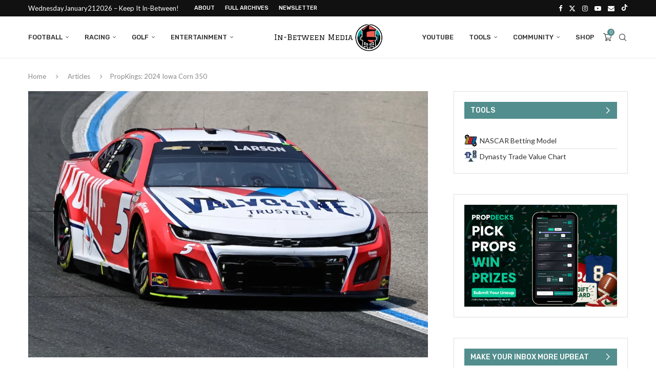

--- FILE ---
content_type: text/html; charset=UTF-8
request_url: https://in-betweenmedia.com/nascar-prop-bet-2024-iowa-corn-350/
body_size: 35167
content:
<!DOCTYPE html>
<html lang="en">
<head>
    <meta charset="UTF-8">
    <meta http-equiv="X-UA-Compatible" content="IE=edge">
    <meta name="viewport" content="width=device-width, initial-scale=1">
    <link rel="profile" href="https://gmpg.org/xfn/11"/>
    <link rel="alternate" type="application/rss+xml" title="In-Between Media RSS Feed"
          href="https://in-betweenmedia.com/feed/"/>
    <link rel="alternate" type="application/atom+xml" title="In-Between Media Atom Feed"
          href="https://in-betweenmedia.com/feed/atom/"/>
    <link rel="pingback" href="https://in-betweenmedia.com/xmlrpc.php"/>
    <!--[if lt IE 9]>
	<script src="https://in-betweenmedia.com/wp-content/themes/soledad/js/html5.js"></script>
	<![endif]-->
	<link rel='preconnect' href='https://fonts.googleapis.com' />
<link rel='preconnect' href='https://fonts.gstatic.com' />
<meta http-equiv='x-dns-prefetch-control' content='on'>
<link rel='dns-prefetch' href='//fonts.googleapis.com' />
<link rel='dns-prefetch' href='//fonts.gstatic.com' />
<link rel='dns-prefetch' href='//s.gravatar.com' />
<link rel='dns-prefetch' href='//www.google-analytics.com' />
<meta name='robots' content='index, follow, max-image-preview:large, max-snippet:-1, max-video-preview:-1' />
<script>window._wca = window._wca || [];</script>

	<!-- This site is optimized with the Yoast SEO Premium plugin v26.5 (Yoast SEO v26.5) - https://yoast.com/wordpress/plugins/seo/ -->
	<title>NASCAR Prop Bet of the Week: 2024 Iowa Corn 350 | Top-3s</title>
<link data-rocket-prefetch href="https://www.googletagmanager.com" rel="dns-prefetch">
<link data-rocket-prefetch href="https://fonts.googleapis.com" rel="dns-prefetch">
<link data-rocket-prefetch href="https://stats.wp.com" rel="dns-prefetch">
<link data-rocket-prefetch href="https://securepubads.g.doubleclick.net" rel="dns-prefetch">
<link data-rocket-prefetch href="https://cdn.id5-sync.com" rel="dns-prefetch">
<link data-rocket-prefetch href="https://static.criteo.net" rel="dns-prefetch">
<link data-rocket-prefetch href="https://connectid.analytics.yahoo.com" rel="dns-prefetch">
<link data-rocket-prefetch href="https://tags.crwdcntrl.net" rel="dns-prefetch"><link rel="preload" data-rocket-preload as="image" href="https://i0.wp.com/in-betweenmedia.com/wp-content/uploads/2024/06/Kyle-Larson-5.jpg?fit=1170%2C780&#038;ssl=1" fetchpriority="high">
	<meta name="description" content="NASCAR Prop Bet of the Week: 2024 Iowa Corn 350 | What driver has the best odds to finish inside the top 3 of the Cup Series race @ Iowa?" />
	<link rel="canonical" href="https://in-betweenmedia.com/nascar-prop-bet-2024-iowa-corn-350/" />
	<meta property="og:locale" content="en_US" />
	<meta property="og:type" content="article" />
	<meta property="og:title" content="PropKings: 2024 Iowa Corn 350" />
	<meta property="og:description" content="NASCAR Prop Bet of the Week: 2024 Iowa Corn 350 | What driver has the best odds to finish inside the top 3 of the Cup Series race @ Iowa?" />
	<meta property="og:url" content="https://in-betweenmedia.com/nascar-prop-bet-2024-iowa-corn-350/" />
	<meta property="og:site_name" content="In-Between Media" />
	<meta property="article:publisher" content="https://www.facebook.com/profile.php?id=100063543400342" />
	<meta property="article:published_time" content="2024-06-16T02:02:00+00:00" />
	<meta property="article:modified_time" content="2024-06-20T16:18:16+00:00" />
	<meta property="og:image" content="https://in-betweenmedia.com/wp-content/uploads/2024/06/Kyle-Larson-5.jpg" />
	<meta property="og:image:width" content="1200" />
	<meta property="og:image:height" content="800" />
	<meta property="og:image:type" content="image/jpeg" />
	<meta name="author" content="Ozzy Kendrath" />
	<meta name="twitter:card" content="summary_large_image" />
	<meta name="twitter:creator" content="@IBT_Media" />
	<meta name="twitter:site" content="@IBT_Media" />
	<meta name="twitter:label1" content="Written by" />
	<meta name="twitter:data1" content="Ozzy Kendrath" />
	<meta name="twitter:label2" content="Est. reading time" />
	<meta name="twitter:data2" content="2 minutes" />
	<script type="application/ld+json" class="yoast-schema-graph">{"@context":"https://schema.org","@graph":[{"@type":"NewsArticle","@id":"https://in-betweenmedia.com/nascar-prop-bet-2024-iowa-corn-350/#article","isPartOf":{"@id":"https://in-betweenmedia.com/nascar-prop-bet-2024-iowa-corn-350/"},"author":{"name":"Ozzy Kendrath","@id":"https://in-betweenmedia.com/#/schema/person/f11d695405d8ce0397ae33114cc9401f"},"headline":"PropKings: 2024 Iowa Corn 350","datePublished":"2024-06-16T02:02:00+00:00","dateModified":"2024-06-20T16:18:16+00:00","mainEntityOfPage":{"@id":"https://in-betweenmedia.com/nascar-prop-bet-2024-iowa-corn-350/"},"wordCount":265,"publisher":{"@id":"https://in-betweenmedia.com/#organization"},"image":{"@id":"https://in-betweenmedia.com/nascar-prop-bet-2024-iowa-corn-350/#primaryimage"},"thumbnailUrl":"https://i0.wp.com/in-betweenmedia.com/wp-content/uploads/2024/06/Kyle-Larson-5.jpg?fit=1200%2C800&ssl=1","keywords":["2024 Content","Kyle Larson","NASCAR Betting","PropKings","PropKings Season 1"],"articleSection":["Articles","NASCAR Betting","PropKings","Racing","Sports Betting"],"inLanguage":"en"},{"@type":"WebPage","@id":"https://in-betweenmedia.com/nascar-prop-bet-2024-iowa-corn-350/","url":"https://in-betweenmedia.com/nascar-prop-bet-2024-iowa-corn-350/","name":"NASCAR Prop Bet of the Week: 2024 Iowa Corn 350 | Top-3s","isPartOf":{"@id":"https://in-betweenmedia.com/#website"},"primaryImageOfPage":{"@id":"https://in-betweenmedia.com/nascar-prop-bet-2024-iowa-corn-350/#primaryimage"},"image":{"@id":"https://in-betweenmedia.com/nascar-prop-bet-2024-iowa-corn-350/#primaryimage"},"thumbnailUrl":"https://i0.wp.com/in-betweenmedia.com/wp-content/uploads/2024/06/Kyle-Larson-5.jpg?fit=1200%2C800&ssl=1","datePublished":"2024-06-16T02:02:00+00:00","dateModified":"2024-06-20T16:18:16+00:00","description":"NASCAR Prop Bet of the Week: 2024 Iowa Corn 350 | What driver has the best odds to finish inside the top 3 of the Cup Series race @ Iowa?","breadcrumb":{"@id":"https://in-betweenmedia.com/nascar-prop-bet-2024-iowa-corn-350/#breadcrumb"},"inLanguage":"en","potentialAction":[{"@type":"ReadAction","target":["https://in-betweenmedia.com/nascar-prop-bet-2024-iowa-corn-350/"]}]},{"@type":"ImageObject","inLanguage":"en","@id":"https://in-betweenmedia.com/nascar-prop-bet-2024-iowa-corn-350/#primaryimage","url":"https://i0.wp.com/in-betweenmedia.com/wp-content/uploads/2024/06/Kyle-Larson-5.jpg?fit=1200%2C800&ssl=1","contentUrl":"https://i0.wp.com/in-betweenmedia.com/wp-content/uploads/2024/06/Kyle-Larson-5.jpg?fit=1200%2C800&ssl=1","width":1200,"height":800,"caption":"Jul 17, 2023; Loudon, New Hampshire, USA; NASCAR Cup Series driver Kyle Larson (5) races during the Crayon 301 at New Hampshire Motor Speedway. Mandatory Credit: Eric Canha-USA TODAY Sports"},{"@type":"BreadcrumbList","@id":"https://in-betweenmedia.com/nascar-prop-bet-2024-iowa-corn-350/#breadcrumb","itemListElement":[{"@type":"ListItem","position":1,"name":"Home","item":"https://in-betweenmedia.com/"},{"@type":"ListItem","position":2,"name":"Archives","item":"https://in-betweenmedia.com/post-test/"},{"@type":"ListItem","position":3,"name":"PropKings: 2024 Iowa Corn 350"}]},{"@type":"WebSite","@id":"https://in-betweenmedia.com/#website","url":"https://in-betweenmedia.com/","name":"In-Between Media","description":"The Intersection Between Life &amp; Fantasy Sports","publisher":{"@id":"https://in-betweenmedia.com/#organization"},"potentialAction":[{"@type":"SearchAction","target":{"@type":"EntryPoint","urlTemplate":"https://in-betweenmedia.com/?s={search_term_string}"},"query-input":{"@type":"PropertyValueSpecification","valueRequired":true,"valueName":"search_term_string"}}],"inLanguage":"en"},{"@type":"Organization","@id":"https://in-betweenmedia.com/#organization","name":"In-Between Media","url":"https://in-betweenmedia.com/","logo":{"@type":"ImageObject","inLanguage":"en","@id":"https://in-betweenmedia.com/#/schema/logo/image/","url":"https://i0.wp.com/in-betweenmedia.com/wp-content/uploads/2022/02/IBT.jpeg?fit=400%2C400&ssl=1","contentUrl":"https://i0.wp.com/in-betweenmedia.com/wp-content/uploads/2022/02/IBT.jpeg?fit=400%2C400&ssl=1","width":400,"height":400,"caption":"In-Between Media"},"image":{"@id":"https://in-betweenmedia.com/#/schema/logo/image/"},"sameAs":["https://www.facebook.com/profile.php?id=100063543400342","https://x.com/IBT_Media","https://www.instagram.com/ibt_media/","https://www.youtube.com/@ibt_media","https://www.tiktok.com/@inbetween_media"]},{"@type":"Person","@id":"https://in-betweenmedia.com/#/schema/person/f11d695405d8ce0397ae33114cc9401f","name":"Ozzy Kendrath","image":{"@type":"ImageObject","inLanguage":"en","@id":"https://in-betweenmedia.com/#/schema/person/image/","url":"https://secure.gravatar.com/avatar/6ea15dcb157d70863e39eaeecb8d89b8973b8aa0f0dfe6bbc582e44c4431b8bc?s=96&d=mm&r=g","contentUrl":"https://secure.gravatar.com/avatar/6ea15dcb157d70863e39eaeecb8d89b8973b8aa0f0dfe6bbc582e44c4431b8bc?s=96&d=mm&r=g","caption":"Ozzy Kendrath"},"sameAs":["https://in-betweenmedia.com/"],"url":"https://in-betweenmedia.com/author/ozzykendrath/"}]}</script>
	<!-- / Yoast SEO Premium plugin. -->


<link rel='dns-prefetch' href='//stats.wp.com' />
<link rel='dns-prefetch' href='//fonts.googleapis.com' />
<link rel='dns-prefetch' href='//v0.wordpress.com' />
<link rel='preconnect' href='//i0.wp.com' />
		<!-- This site uses the Google Analytics by MonsterInsights plugin v9.10.0 - Using Analytics tracking - https://www.monsterinsights.com/ -->
							<script src="//www.googletagmanager.com/gtag/js?id=G-HYFCQ65DS9"  data-cfasync="false" data-wpfc-render="false" type="text/javascript" async></script>
			<script data-cfasync="false" data-wpfc-render="false" type="text/javascript">
				var mi_version = '9.10.0';
				var mi_track_user = true;
				var mi_no_track_reason = '';
								var MonsterInsightsDefaultLocations = {"page_location":"https:\/\/in-betweenmedia.com\/nascar-prop-bet-2024-iowa-corn-350\/"};
								if ( typeof MonsterInsightsPrivacyGuardFilter === 'function' ) {
					var MonsterInsightsLocations = (typeof MonsterInsightsExcludeQuery === 'object') ? MonsterInsightsPrivacyGuardFilter( MonsterInsightsExcludeQuery ) : MonsterInsightsPrivacyGuardFilter( MonsterInsightsDefaultLocations );
				} else {
					var MonsterInsightsLocations = (typeof MonsterInsightsExcludeQuery === 'object') ? MonsterInsightsExcludeQuery : MonsterInsightsDefaultLocations;
				}

								var disableStrs = [
										'ga-disable-G-HYFCQ65DS9',
									];

				/* Function to detect opted out users */
				function __gtagTrackerIsOptedOut() {
					for (var index = 0; index < disableStrs.length; index++) {
						if (document.cookie.indexOf(disableStrs[index] + '=true') > -1) {
							return true;
						}
					}

					return false;
				}

				/* Disable tracking if the opt-out cookie exists. */
				if (__gtagTrackerIsOptedOut()) {
					for (var index = 0; index < disableStrs.length; index++) {
						window[disableStrs[index]] = true;
					}
				}

				/* Opt-out function */
				function __gtagTrackerOptout() {
					for (var index = 0; index < disableStrs.length; index++) {
						document.cookie = disableStrs[index] + '=true; expires=Thu, 31 Dec 2099 23:59:59 UTC; path=/';
						window[disableStrs[index]] = true;
					}
				}

				if ('undefined' === typeof gaOptout) {
					function gaOptout() {
						__gtagTrackerOptout();
					}
				}
								window.dataLayer = window.dataLayer || [];

				window.MonsterInsightsDualTracker = {
					helpers: {},
					trackers: {},
				};
				if (mi_track_user) {
					function __gtagDataLayer() {
						dataLayer.push(arguments);
					}

					function __gtagTracker(type, name, parameters) {
						if (!parameters) {
							parameters = {};
						}

						if (parameters.send_to) {
							__gtagDataLayer.apply(null, arguments);
							return;
						}

						if (type === 'event') {
														parameters.send_to = monsterinsights_frontend.v4_id;
							var hookName = name;
							if (typeof parameters['event_category'] !== 'undefined') {
								hookName = parameters['event_category'] + ':' + name;
							}

							if (typeof MonsterInsightsDualTracker.trackers[hookName] !== 'undefined') {
								MonsterInsightsDualTracker.trackers[hookName](parameters);
							} else {
								__gtagDataLayer('event', name, parameters);
							}
							
						} else {
							__gtagDataLayer.apply(null, arguments);
						}
					}

					__gtagTracker('js', new Date());
					__gtagTracker('set', {
						'developer_id.dZGIzZG': true,
											});
					if ( MonsterInsightsLocations.page_location ) {
						__gtagTracker('set', MonsterInsightsLocations);
					}
										__gtagTracker('config', 'G-HYFCQ65DS9', {"forceSSL":"true","link_attribution":"true"} );
										window.gtag = __gtagTracker;										(function () {
						/* https://developers.google.com/analytics/devguides/collection/analyticsjs/ */
						/* ga and __gaTracker compatibility shim. */
						var noopfn = function () {
							return null;
						};
						var newtracker = function () {
							return new Tracker();
						};
						var Tracker = function () {
							return null;
						};
						var p = Tracker.prototype;
						p.get = noopfn;
						p.set = noopfn;
						p.send = function () {
							var args = Array.prototype.slice.call(arguments);
							args.unshift('send');
							__gaTracker.apply(null, args);
						};
						var __gaTracker = function () {
							var len = arguments.length;
							if (len === 0) {
								return;
							}
							var f = arguments[len - 1];
							if (typeof f !== 'object' || f === null || typeof f.hitCallback !== 'function') {
								if ('send' === arguments[0]) {
									var hitConverted, hitObject = false, action;
									if ('event' === arguments[1]) {
										if ('undefined' !== typeof arguments[3]) {
											hitObject = {
												'eventAction': arguments[3],
												'eventCategory': arguments[2],
												'eventLabel': arguments[4],
												'value': arguments[5] ? arguments[5] : 1,
											}
										}
									}
									if ('pageview' === arguments[1]) {
										if ('undefined' !== typeof arguments[2]) {
											hitObject = {
												'eventAction': 'page_view',
												'page_path': arguments[2],
											}
										}
									}
									if (typeof arguments[2] === 'object') {
										hitObject = arguments[2];
									}
									if (typeof arguments[5] === 'object') {
										Object.assign(hitObject, arguments[5]);
									}
									if ('undefined' !== typeof arguments[1].hitType) {
										hitObject = arguments[1];
										if ('pageview' === hitObject.hitType) {
											hitObject.eventAction = 'page_view';
										}
									}
									if (hitObject) {
										action = 'timing' === arguments[1].hitType ? 'timing_complete' : hitObject.eventAction;
										hitConverted = mapArgs(hitObject);
										__gtagTracker('event', action, hitConverted);
									}
								}
								return;
							}

							function mapArgs(args) {
								var arg, hit = {};
								var gaMap = {
									'eventCategory': 'event_category',
									'eventAction': 'event_action',
									'eventLabel': 'event_label',
									'eventValue': 'event_value',
									'nonInteraction': 'non_interaction',
									'timingCategory': 'event_category',
									'timingVar': 'name',
									'timingValue': 'value',
									'timingLabel': 'event_label',
									'page': 'page_path',
									'location': 'page_location',
									'title': 'page_title',
									'referrer' : 'page_referrer',
								};
								for (arg in args) {
																		if (!(!args.hasOwnProperty(arg) || !gaMap.hasOwnProperty(arg))) {
										hit[gaMap[arg]] = args[arg];
									} else {
										hit[arg] = args[arg];
									}
								}
								return hit;
							}

							try {
								f.hitCallback();
							} catch (ex) {
							}
						};
						__gaTracker.create = newtracker;
						__gaTracker.getByName = newtracker;
						__gaTracker.getAll = function () {
							return [];
						};
						__gaTracker.remove = noopfn;
						__gaTracker.loaded = true;
						window['__gaTracker'] = __gaTracker;
					})();
									} else {
										console.log("");
					(function () {
						function __gtagTracker() {
							return null;
						}

						window['__gtagTracker'] = __gtagTracker;
						window['gtag'] = __gtagTracker;
					})();
									}
			</script>
							<!-- / Google Analytics by MonsterInsights -->
		<!-- in-betweenmedia.com is managing ads with Advanced Ads 2.0.14 – https://wpadvancedads.com/ --><!--noptimize--><script id="betwe-ready">
			window.advanced_ads_ready=function(e,a){a=a||"complete";var d=function(e){return"interactive"===a?"loading"!==e:"complete"===e};d(document.readyState)?e():document.addEventListener("readystatechange",(function(a){d(a.target.readyState)&&e()}),{once:"interactive"===a})},window.advanced_ads_ready_queue=window.advanced_ads_ready_queue||[];		</script>
		<!--/noptimize--><style id='wp-img-auto-sizes-contain-inline-css' type='text/css'>
img:is([sizes=auto i],[sizes^="auto," i]){contain-intrinsic-size:3000px 1500px}
/*# sourceURL=wp-img-auto-sizes-contain-inline-css */
</style>
<link rel='stylesheet' id='penci-folding-css' href='https://in-betweenmedia.com/wp-content/themes/soledad/inc/elementor/assets/css/fold.css?ver=8.7.0' type='text/css' media='all' />
<link rel='stylesheet' id='wp-block-library-css' href='https://in-betweenmedia.com/wp-includes/css/dist/block-library/style.min.css?ver=6.9' type='text/css' media='all' />
<style id='wp-block-library-theme-inline-css' type='text/css'>
.wp-block-audio :where(figcaption){color:#555;font-size:13px;text-align:center}.is-dark-theme .wp-block-audio :where(figcaption){color:#ffffffa6}.wp-block-audio{margin:0 0 1em}.wp-block-code{border:1px solid #ccc;border-radius:4px;font-family:Menlo,Consolas,monaco,monospace;padding:.8em 1em}.wp-block-embed :where(figcaption){color:#555;font-size:13px;text-align:center}.is-dark-theme .wp-block-embed :where(figcaption){color:#ffffffa6}.wp-block-embed{margin:0 0 1em}.blocks-gallery-caption{color:#555;font-size:13px;text-align:center}.is-dark-theme .blocks-gallery-caption{color:#ffffffa6}:root :where(.wp-block-image figcaption){color:#555;font-size:13px;text-align:center}.is-dark-theme :root :where(.wp-block-image figcaption){color:#ffffffa6}.wp-block-image{margin:0 0 1em}.wp-block-pullquote{border-bottom:4px solid;border-top:4px solid;color:currentColor;margin-bottom:1.75em}.wp-block-pullquote :where(cite),.wp-block-pullquote :where(footer),.wp-block-pullquote__citation{color:currentColor;font-size:.8125em;font-style:normal;text-transform:uppercase}.wp-block-quote{border-left:.25em solid;margin:0 0 1.75em;padding-left:1em}.wp-block-quote cite,.wp-block-quote footer{color:currentColor;font-size:.8125em;font-style:normal;position:relative}.wp-block-quote:where(.has-text-align-right){border-left:none;border-right:.25em solid;padding-left:0;padding-right:1em}.wp-block-quote:where(.has-text-align-center){border:none;padding-left:0}.wp-block-quote.is-large,.wp-block-quote.is-style-large,.wp-block-quote:where(.is-style-plain){border:none}.wp-block-search .wp-block-search__label{font-weight:700}.wp-block-search__button{border:1px solid #ccc;padding:.375em .625em}:where(.wp-block-group.has-background){padding:1.25em 2.375em}.wp-block-separator.has-css-opacity{opacity:.4}.wp-block-separator{border:none;border-bottom:2px solid;margin-left:auto;margin-right:auto}.wp-block-separator.has-alpha-channel-opacity{opacity:1}.wp-block-separator:not(.is-style-wide):not(.is-style-dots){width:100px}.wp-block-separator.has-background:not(.is-style-dots){border-bottom:none;height:1px}.wp-block-separator.has-background:not(.is-style-wide):not(.is-style-dots){height:2px}.wp-block-table{margin:0 0 1em}.wp-block-table td,.wp-block-table th{word-break:normal}.wp-block-table :where(figcaption){color:#555;font-size:13px;text-align:center}.is-dark-theme .wp-block-table :where(figcaption){color:#ffffffa6}.wp-block-video :where(figcaption){color:#555;font-size:13px;text-align:center}.is-dark-theme .wp-block-video :where(figcaption){color:#ffffffa6}.wp-block-video{margin:0 0 1em}:root :where(.wp-block-template-part.has-background){margin-bottom:0;margin-top:0;padding:1.25em 2.375em}
/*# sourceURL=/wp-includes/css/dist/block-library/theme.min.css */
</style>
<style id='classic-theme-styles-inline-css' type='text/css'>
/*! This file is auto-generated */
.wp-block-button__link{color:#fff;background-color:#32373c;border-radius:9999px;box-shadow:none;text-decoration:none;padding:calc(.667em + 2px) calc(1.333em + 2px);font-size:1.125em}.wp-block-file__button{background:#32373c;color:#fff;text-decoration:none}
/*# sourceURL=/wp-includes/css/classic-themes.min.css */
</style>
<style id='block-soledad-style-inline-css' type='text/css'>
.pchead-e-block{--pcborder-cl:#dedede;--pcaccent-cl:#6eb48c}.heading1-style-1>h1,.heading1-style-2>h1,.heading2-style-1>h2,.heading2-style-2>h2,.heading3-style-1>h3,.heading3-style-2>h3,.heading4-style-1>h4,.heading4-style-2>h4,.heading5-style-1>h5,.heading5-style-2>h5{padding-bottom:8px;border-bottom:1px solid var(--pcborder-cl);overflow:hidden}.heading1-style-2>h1,.heading2-style-2>h2,.heading3-style-2>h3,.heading4-style-2>h4,.heading5-style-2>h5{border-bottom-width:0;position:relative}.heading1-style-2>h1:before,.heading2-style-2>h2:before,.heading3-style-2>h3:before,.heading4-style-2>h4:before,.heading5-style-2>h5:before{content:'';width:50px;height:2px;bottom:0;left:0;z-index:2;background:var(--pcaccent-cl);position:absolute}.heading1-style-2>h1:after,.heading2-style-2>h2:after,.heading3-style-2>h3:after,.heading4-style-2>h4:after,.heading5-style-2>h5:after{content:'';width:100%;height:2px;bottom:0;left:20px;z-index:1;background:var(--pcborder-cl);position:absolute}.heading1-style-3>h1,.heading1-style-4>h1,.heading2-style-3>h2,.heading2-style-4>h2,.heading3-style-3>h3,.heading3-style-4>h3,.heading4-style-3>h4,.heading4-style-4>h4,.heading5-style-3>h5,.heading5-style-4>h5{position:relative;padding-left:20px}.heading1-style-3>h1:before,.heading1-style-4>h1:before,.heading2-style-3>h2:before,.heading2-style-4>h2:before,.heading3-style-3>h3:before,.heading3-style-4>h3:before,.heading4-style-3>h4:before,.heading4-style-4>h4:before,.heading5-style-3>h5:before,.heading5-style-4>h5:before{width:10px;height:100%;content:'';position:absolute;top:0;left:0;bottom:0;background:var(--pcaccent-cl)}.heading1-style-4>h1,.heading2-style-4>h2,.heading3-style-4>h3,.heading4-style-4>h4,.heading5-style-4>h5{padding:10px 20px;background:#f1f1f1}.heading1-style-5>h1,.heading2-style-5>h2,.heading3-style-5>h3,.heading4-style-5>h4,.heading5-style-5>h5{position:relative;z-index:1}.heading1-style-5>h1:before,.heading2-style-5>h2:before,.heading3-style-5>h3:before,.heading4-style-5>h4:before,.heading5-style-5>h5:before{content:"";position:absolute;left:0;bottom:0;width:200px;height:50%;transform:skew(-25deg) translateX(0);background:var(--pcaccent-cl);z-index:-1;opacity:.4}.heading1-style-6>h1,.heading2-style-6>h2,.heading3-style-6>h3,.heading4-style-6>h4,.heading5-style-6>h5{text-decoration:underline;text-underline-offset:2px;text-decoration-thickness:4px;text-decoration-color:var(--pcaccent-cl)}
/*# sourceURL=https://in-betweenmedia.com/wp-content/themes/soledad/inc/block/heading-styles/build/style.min.css */
</style>
<link rel='stylesheet' id='mediaelement-css' href='https://in-betweenmedia.com/wp-includes/js/mediaelement/mediaelementplayer-legacy.min.css?ver=4.2.17' type='text/css' media='all' />
<link rel='stylesheet' id='wp-mediaelement-css' href='https://in-betweenmedia.com/wp-includes/js/mediaelement/wp-mediaelement.min.css?ver=6.9' type='text/css' media='all' />
<style id='jetpack-sharing-buttons-style-inline-css' type='text/css'>
.jetpack-sharing-buttons__services-list{display:flex;flex-direction:row;flex-wrap:wrap;gap:0;list-style-type:none;margin:5px;padding:0}.jetpack-sharing-buttons__services-list.has-small-icon-size{font-size:12px}.jetpack-sharing-buttons__services-list.has-normal-icon-size{font-size:16px}.jetpack-sharing-buttons__services-list.has-large-icon-size{font-size:24px}.jetpack-sharing-buttons__services-list.has-huge-icon-size{font-size:36px}@media print{.jetpack-sharing-buttons__services-list{display:none!important}}.editor-styles-wrapper .wp-block-jetpack-sharing-buttons{gap:0;padding-inline-start:0}ul.jetpack-sharing-buttons__services-list.has-background{padding:1.25em 2.375em}
/*# sourceURL=https://in-betweenmedia.com/wp-content/plugins/jetpack/_inc/blocks/sharing-buttons/view.css */
</style>
<style id='powerpress-player-block-style-inline-css' type='text/css'>


/*# sourceURL=https://in-betweenmedia.com/wp-content/plugins/powerpress/blocks/player-block/build/style-index.css */
</style>
<link rel='stylesheet' id='justwatch-partner-integrations-css' href='https://in-betweenmedia.com/wp-content/plugins/justwatch-partner-integrations/dist/wp-justwatch.css?ver=1.0.0' type='text/css' media='all' />
<style id='global-styles-inline-css' type='text/css'>
:root{--wp--preset--aspect-ratio--square: 1;--wp--preset--aspect-ratio--4-3: 4/3;--wp--preset--aspect-ratio--3-4: 3/4;--wp--preset--aspect-ratio--3-2: 3/2;--wp--preset--aspect-ratio--2-3: 2/3;--wp--preset--aspect-ratio--16-9: 16/9;--wp--preset--aspect-ratio--9-16: 9/16;--wp--preset--color--black: #000000;--wp--preset--color--cyan-bluish-gray: #abb8c3;--wp--preset--color--white: #ffffff;--wp--preset--color--pale-pink: #f78da7;--wp--preset--color--vivid-red: #cf2e2e;--wp--preset--color--luminous-vivid-orange: #ff6900;--wp--preset--color--luminous-vivid-amber: #fcb900;--wp--preset--color--light-green-cyan: #7bdcb5;--wp--preset--color--vivid-green-cyan: #00d084;--wp--preset--color--pale-cyan-blue: #8ed1fc;--wp--preset--color--vivid-cyan-blue: #0693e3;--wp--preset--color--vivid-purple: #9b51e0;--wp--preset--gradient--vivid-cyan-blue-to-vivid-purple: linear-gradient(135deg,rgb(6,147,227) 0%,rgb(155,81,224) 100%);--wp--preset--gradient--light-green-cyan-to-vivid-green-cyan: linear-gradient(135deg,rgb(122,220,180) 0%,rgb(0,208,130) 100%);--wp--preset--gradient--luminous-vivid-amber-to-luminous-vivid-orange: linear-gradient(135deg,rgb(252,185,0) 0%,rgb(255,105,0) 100%);--wp--preset--gradient--luminous-vivid-orange-to-vivid-red: linear-gradient(135deg,rgb(255,105,0) 0%,rgb(207,46,46) 100%);--wp--preset--gradient--very-light-gray-to-cyan-bluish-gray: linear-gradient(135deg,rgb(238,238,238) 0%,rgb(169,184,195) 100%);--wp--preset--gradient--cool-to-warm-spectrum: linear-gradient(135deg,rgb(74,234,220) 0%,rgb(151,120,209) 20%,rgb(207,42,186) 40%,rgb(238,44,130) 60%,rgb(251,105,98) 80%,rgb(254,248,76) 100%);--wp--preset--gradient--blush-light-purple: linear-gradient(135deg,rgb(255,206,236) 0%,rgb(152,150,240) 100%);--wp--preset--gradient--blush-bordeaux: linear-gradient(135deg,rgb(254,205,165) 0%,rgb(254,45,45) 50%,rgb(107,0,62) 100%);--wp--preset--gradient--luminous-dusk: linear-gradient(135deg,rgb(255,203,112) 0%,rgb(199,81,192) 50%,rgb(65,88,208) 100%);--wp--preset--gradient--pale-ocean: linear-gradient(135deg,rgb(255,245,203) 0%,rgb(182,227,212) 50%,rgb(51,167,181) 100%);--wp--preset--gradient--electric-grass: linear-gradient(135deg,rgb(202,248,128) 0%,rgb(113,206,126) 100%);--wp--preset--gradient--midnight: linear-gradient(135deg,rgb(2,3,129) 0%,rgb(40,116,252) 100%);--wp--preset--font-size--small: 12px;--wp--preset--font-size--medium: 20px;--wp--preset--font-size--large: 32px;--wp--preset--font-size--x-large: 42px;--wp--preset--font-size--normal: 14px;--wp--preset--font-size--huge: 42px;--wp--preset--spacing--20: 0.44rem;--wp--preset--spacing--30: 0.67rem;--wp--preset--spacing--40: 1rem;--wp--preset--spacing--50: 1.5rem;--wp--preset--spacing--60: 2.25rem;--wp--preset--spacing--70: 3.38rem;--wp--preset--spacing--80: 5.06rem;--wp--preset--shadow--natural: 6px 6px 9px rgba(0, 0, 0, 0.2);--wp--preset--shadow--deep: 12px 12px 50px rgba(0, 0, 0, 0.4);--wp--preset--shadow--sharp: 6px 6px 0px rgba(0, 0, 0, 0.2);--wp--preset--shadow--outlined: 6px 6px 0px -3px rgb(255, 255, 255), 6px 6px rgb(0, 0, 0);--wp--preset--shadow--crisp: 6px 6px 0px rgb(0, 0, 0);}:where(.is-layout-flex){gap: 0.5em;}:where(.is-layout-grid){gap: 0.5em;}body .is-layout-flex{display: flex;}.is-layout-flex{flex-wrap: wrap;align-items: center;}.is-layout-flex > :is(*, div){margin: 0;}body .is-layout-grid{display: grid;}.is-layout-grid > :is(*, div){margin: 0;}:where(.wp-block-columns.is-layout-flex){gap: 2em;}:where(.wp-block-columns.is-layout-grid){gap: 2em;}:where(.wp-block-post-template.is-layout-flex){gap: 1.25em;}:where(.wp-block-post-template.is-layout-grid){gap: 1.25em;}.has-black-color{color: var(--wp--preset--color--black) !important;}.has-cyan-bluish-gray-color{color: var(--wp--preset--color--cyan-bluish-gray) !important;}.has-white-color{color: var(--wp--preset--color--white) !important;}.has-pale-pink-color{color: var(--wp--preset--color--pale-pink) !important;}.has-vivid-red-color{color: var(--wp--preset--color--vivid-red) !important;}.has-luminous-vivid-orange-color{color: var(--wp--preset--color--luminous-vivid-orange) !important;}.has-luminous-vivid-amber-color{color: var(--wp--preset--color--luminous-vivid-amber) !important;}.has-light-green-cyan-color{color: var(--wp--preset--color--light-green-cyan) !important;}.has-vivid-green-cyan-color{color: var(--wp--preset--color--vivid-green-cyan) !important;}.has-pale-cyan-blue-color{color: var(--wp--preset--color--pale-cyan-blue) !important;}.has-vivid-cyan-blue-color{color: var(--wp--preset--color--vivid-cyan-blue) !important;}.has-vivid-purple-color{color: var(--wp--preset--color--vivid-purple) !important;}.has-black-background-color{background-color: var(--wp--preset--color--black) !important;}.has-cyan-bluish-gray-background-color{background-color: var(--wp--preset--color--cyan-bluish-gray) !important;}.has-white-background-color{background-color: var(--wp--preset--color--white) !important;}.has-pale-pink-background-color{background-color: var(--wp--preset--color--pale-pink) !important;}.has-vivid-red-background-color{background-color: var(--wp--preset--color--vivid-red) !important;}.has-luminous-vivid-orange-background-color{background-color: var(--wp--preset--color--luminous-vivid-orange) !important;}.has-luminous-vivid-amber-background-color{background-color: var(--wp--preset--color--luminous-vivid-amber) !important;}.has-light-green-cyan-background-color{background-color: var(--wp--preset--color--light-green-cyan) !important;}.has-vivid-green-cyan-background-color{background-color: var(--wp--preset--color--vivid-green-cyan) !important;}.has-pale-cyan-blue-background-color{background-color: var(--wp--preset--color--pale-cyan-blue) !important;}.has-vivid-cyan-blue-background-color{background-color: var(--wp--preset--color--vivid-cyan-blue) !important;}.has-vivid-purple-background-color{background-color: var(--wp--preset--color--vivid-purple) !important;}.has-black-border-color{border-color: var(--wp--preset--color--black) !important;}.has-cyan-bluish-gray-border-color{border-color: var(--wp--preset--color--cyan-bluish-gray) !important;}.has-white-border-color{border-color: var(--wp--preset--color--white) !important;}.has-pale-pink-border-color{border-color: var(--wp--preset--color--pale-pink) !important;}.has-vivid-red-border-color{border-color: var(--wp--preset--color--vivid-red) !important;}.has-luminous-vivid-orange-border-color{border-color: var(--wp--preset--color--luminous-vivid-orange) !important;}.has-luminous-vivid-amber-border-color{border-color: var(--wp--preset--color--luminous-vivid-amber) !important;}.has-light-green-cyan-border-color{border-color: var(--wp--preset--color--light-green-cyan) !important;}.has-vivid-green-cyan-border-color{border-color: var(--wp--preset--color--vivid-green-cyan) !important;}.has-pale-cyan-blue-border-color{border-color: var(--wp--preset--color--pale-cyan-blue) !important;}.has-vivid-cyan-blue-border-color{border-color: var(--wp--preset--color--vivid-cyan-blue) !important;}.has-vivid-purple-border-color{border-color: var(--wp--preset--color--vivid-purple) !important;}.has-vivid-cyan-blue-to-vivid-purple-gradient-background{background: var(--wp--preset--gradient--vivid-cyan-blue-to-vivid-purple) !important;}.has-light-green-cyan-to-vivid-green-cyan-gradient-background{background: var(--wp--preset--gradient--light-green-cyan-to-vivid-green-cyan) !important;}.has-luminous-vivid-amber-to-luminous-vivid-orange-gradient-background{background: var(--wp--preset--gradient--luminous-vivid-amber-to-luminous-vivid-orange) !important;}.has-luminous-vivid-orange-to-vivid-red-gradient-background{background: var(--wp--preset--gradient--luminous-vivid-orange-to-vivid-red) !important;}.has-very-light-gray-to-cyan-bluish-gray-gradient-background{background: var(--wp--preset--gradient--very-light-gray-to-cyan-bluish-gray) !important;}.has-cool-to-warm-spectrum-gradient-background{background: var(--wp--preset--gradient--cool-to-warm-spectrum) !important;}.has-blush-light-purple-gradient-background{background: var(--wp--preset--gradient--blush-light-purple) !important;}.has-blush-bordeaux-gradient-background{background: var(--wp--preset--gradient--blush-bordeaux) !important;}.has-luminous-dusk-gradient-background{background: var(--wp--preset--gradient--luminous-dusk) !important;}.has-pale-ocean-gradient-background{background: var(--wp--preset--gradient--pale-ocean) !important;}.has-electric-grass-gradient-background{background: var(--wp--preset--gradient--electric-grass) !important;}.has-midnight-gradient-background{background: var(--wp--preset--gradient--midnight) !important;}.has-small-font-size{font-size: var(--wp--preset--font-size--small) !important;}.has-medium-font-size{font-size: var(--wp--preset--font-size--medium) !important;}.has-large-font-size{font-size: var(--wp--preset--font-size--large) !important;}.has-x-large-font-size{font-size: var(--wp--preset--font-size--x-large) !important;}
:where(.wp-block-post-template.is-layout-flex){gap: 1.25em;}:where(.wp-block-post-template.is-layout-grid){gap: 1.25em;}
:where(.wp-block-term-template.is-layout-flex){gap: 1.25em;}:where(.wp-block-term-template.is-layout-grid){gap: 1.25em;}
:where(.wp-block-columns.is-layout-flex){gap: 2em;}:where(.wp-block-columns.is-layout-grid){gap: 2em;}
:root :where(.wp-block-pullquote){font-size: 1.5em;line-height: 1.6;}
/*# sourceURL=global-styles-inline-css */
</style>
<link rel='stylesheet' id='penci-review-css' href='https://in-betweenmedia.com/wp-content/plugins/penci-review/css/style.css?ver=3.4' type='text/css' media='all' />
<link rel='stylesheet' id='penci-oswald-css' href='//fonts.googleapis.com/css?family=Oswald%3A400&#038;display=swap&#038;ver=6.9' type='text/css' media='all' />
<link rel='stylesheet' id='swpm.common-css' href='https://in-betweenmedia.com/wp-content/plugins/simple-membership/css/swpm.common.css?ver=4.6.9' type='text/css' media='all' />
<link rel='stylesheet' id='dashicons-css' href='https://in-betweenmedia.com/wp-includes/css/dashicons.min.css?ver=6.9' type='text/css' media='all' />
<link rel='stylesheet' id='sportspress-general-css' href='//in-betweenmedia.com/wp-content/plugins/sportspress/assets/css/sportspress.css?ver=2.7.26' type='text/css' media='all' />
<link rel='stylesheet' id='sportspress-icons-css' href='//in-betweenmedia.com/wp-content/plugins/sportspress/assets/css/icons.css?ver=2.7.26' type='text/css' media='all' />
<link rel='stylesheet' id='sportspress-roboto-css' href='//fonts.googleapis.com/css?family=Roboto%3A400%2C500&#038;subset=cyrillic%2Ccyrillic-ext%2Cgreek%2Cgreek-ext%2Clatin-ext%2Cvietnamese&#038;ver=2.7' type='text/css' media='all' />
<link rel='stylesheet' id='sportspress-style-css' href='//in-betweenmedia.com/wp-content/plugins/sportspress/assets/css/sportspress-style.css?ver=2.7' type='text/css' media='all' />
<link rel='stylesheet' id='sportspress-style-ltr-css' href='//in-betweenmedia.com/wp-content/plugins/sportspress/assets/css/sportspress-style-ltr.css?ver=2.7' type='text/css' media='all' />
<link rel='stylesheet' id='woocommerce-smallscreen-css' href='https://in-betweenmedia.com/wp-content/plugins/woocommerce/assets/css/woocommerce-smallscreen.css?ver=10.3.6' type='text/css' media='only screen and (max-width: 768px)' />
<style id='woocommerce-inline-inline-css' type='text/css'>
.woocommerce form .form-row .required { visibility: visible; }
/*# sourceURL=woocommerce-inline-inline-css */
</style>
<link rel='stylesheet' id='penci-frontend-package-css' href='https://in-betweenmedia.com/wp-content/plugins/penci-frontend-submission/assets/package.css?ver=1.7' type='text/css' media='all' />
<link rel='stylesheet' id='penci-texttospeech-css' href='https://in-betweenmedia.com/wp-content/plugins/penci-text-to-speech/assets/css/text-to-speech.css?ver=1.4' type='text/css' media='all' />
<link rel='stylesheet' id='brands-styles-css' href='https://in-betweenmedia.com/wp-content/plugins/woocommerce/assets/css/brands.css?ver=10.3.6' type='text/css' media='all' />
<link rel='stylesheet' id='penci-fonts-css' href='https://fonts.googleapis.com/css?family=Rubik%3A300%2C300italic%2C400%2C400italic%2C500%2C500italic%2C700%2C700italic%2C800%2C800italic%7CLato%3A300%2C300italic%2C400%2C400italic%2C500%2C500italic%2C600%2C600italic%2C700%2C700italic%2C800%2C800italic%26subset%3Dlatin%2Ccyrillic%2Ccyrillic-ext%2Cgreek%2Cgreek-ext%2Clatin-ext&#038;display=swap&#038;ver=8.7.0' type='text/css' media='' />
<link rel='stylesheet' id='penci-main-style-css' href='https://in-betweenmedia.com/wp-content/themes/soledad/main.css?ver=8.7.0' type='text/css' media='all' />
<link rel='stylesheet' id='penci-swiper-bundle-css' href='https://in-betweenmedia.com/wp-content/themes/soledad/css/swiper-bundle.min.css?ver=8.7.0' type='text/css' media='all' />
<link rel='stylesheet' id='penci-font-awesomeold-css' href='https://in-betweenmedia.com/wp-content/themes/soledad/css/font-awesome.4.7.0.swap.min.css?ver=4.7.0' type='text/css' media='all' />
<link rel='stylesheet' id='penci_icon-css' href='https://in-betweenmedia.com/wp-content/themes/soledad/css/penci-icon.css?ver=8.7.0' type='text/css' media='all' />
<link rel='stylesheet' id='penci_style-css' href='https://in-betweenmedia.com/wp-content/themes/soledad/style.css?ver=8.7.0' type='text/css' media='all' />
<link rel='stylesheet' id='penci_social_counter-css' href='https://in-betweenmedia.com/wp-content/themes/soledad/css/social-counter.css?ver=8.7.0' type='text/css' media='all' />
<link rel='stylesheet' id='elementor-icons-css' href='https://in-betweenmedia.com/wp-content/plugins/elementor/assets/lib/eicons/css/elementor-icons.min.css?ver=5.44.0' type='text/css' media='all' />
<link rel='stylesheet' id='elementor-frontend-css' href='https://in-betweenmedia.com/wp-content/plugins/elementor/assets/css/frontend.min.css?ver=3.33.3' type='text/css' media='all' />
<link rel='stylesheet' id='elementor-post-48-css' href='https://in-betweenmedia.com/wp-content/uploads/elementor/css/post-48.css?ver=1768942678' type='text/css' media='all' />
<link rel='stylesheet' id='wpdt-elementor-widget-font-css' href='https://in-betweenmedia.com/wp-content/plugins/wpdatatables/integrations/starter/page-builders/elementor/css/style.css?ver=7.3.2' type='text/css' media='all' />
<link rel='stylesheet' id='newsletter-css' href='https://in-betweenmedia.com/wp-content/plugins/newsletter/style.css?ver=9.0.9' type='text/css' media='all' />
<link rel='stylesheet' id='woocommerce-css' href='https://in-betweenmedia.com/wp-content/themes/soledad/inc/woocommerce/css/build/woocommerce.css?ver=8.7.0' type='text/css' media='all' />
<link rel='stylesheet' id='woocommerce-layout-css' href='https://in-betweenmedia.com/wp-content/themes/soledad/inc/woocommerce/css/build/woocommerce-layout.css?ver=8.7.0' type='text/css' media='all' />
<link rel='stylesheet' id='penci-woocommerce-css' href='https://in-betweenmedia.com/wp-content/themes/soledad/inc/woocommerce/css/penci-woocomerce.css?ver=8.7.0' type='text/css' media='all' />
<style id='penci-woocommerce-inline-css' type='text/css'>
:root{--pc-woo-quick-view-width: 960px;}
/*# sourceURL=penci-woocommerce-inline-css */
</style>
<link rel='stylesheet' id='elementor-gf-local-roboto-css' href='https://in-betweenmedia.com/wp-content/uploads/elementor/google-fonts/css/roboto.css?ver=1742950518' type='text/css' media='all' />
<link rel='stylesheet' id='elementor-gf-local-robotoslab-css' href='https://in-betweenmedia.com/wp-content/uploads/elementor/google-fonts/css/robotoslab.css?ver=1742950521' type='text/css' media='all' />
<script type="text/template" id="tmpl-variation-template">
	<div class="woocommerce-variation-description">{{{ data.variation.variation_description }}}</div>
	<div class="woocommerce-variation-price">{{{ data.variation.price_html }}}</div>
	<div class="woocommerce-variation-availability">{{{ data.variation.availability_html }}}</div>
</script>
<script type="text/template" id="tmpl-unavailable-variation-template">
	<p role="alert">Sorry, this product is unavailable. Please choose a different combination.</p>
</script>
<style type="text/css"></style><script type="text/javascript" src="https://in-betweenmedia.com/wp-includes/js/jquery/jquery.min.js?ver=3.7.1" id="jquery-core-js"></script>
<script type="text/javascript" src="https://in-betweenmedia.com/wp-includes/js/jquery/jquery-migrate.min.js?ver=3.4.1" id="jquery-migrate-js"></script>
<script type="text/javascript" src="https://in-betweenmedia.com/wp-content/plugins/google-analytics-for-wordpress/assets/js/frontend-gtag.min.js?ver=9.10.0" id="monsterinsights-frontend-script-js" async="async" data-wp-strategy="async"></script>
<script data-cfasync="false" data-wpfc-render="false" type="text/javascript" id='monsterinsights-frontend-script-js-extra'>/* <![CDATA[ */
var monsterinsights_frontend = {"js_events_tracking":"true","download_extensions":"doc,pdf,ppt,zip,xls,docx,pptx,xlsx","inbound_paths":"[{\"path\":\"\\\/go\\\/\",\"label\":\"affiliate\"}]","home_url":"https:\/\/in-betweenmedia.com","hash_tracking":"false","v4_id":"G-HYFCQ65DS9"};/* ]]> */
</script>
<script type="text/javascript" src="https://in-betweenmedia.com/wp-includes/js/tinymce/tinymce.min.js?ver=49110-20250317" id="wp-tinymce-root-js"></script>
<script type="text/javascript" src="https://in-betweenmedia.com/wp-includes/js/tinymce/plugins/compat3x/plugin.min.js?ver=49110-20250317" id="wp-tinymce-js"></script>
<script type="text/javascript" src="https://in-betweenmedia.com/wp-content/plugins/woocommerce/assets/js/jquery-blockui/jquery.blockUI.min.js?ver=2.7.0-wc.10.3.6" id="wc-jquery-blockui-js" defer="defer" data-wp-strategy="defer"></script>
<script type="text/javascript" id="wc-add-to-cart-js-extra">
/* <![CDATA[ */
var wc_add_to_cart_params = {"ajax_url":"/wp-admin/admin-ajax.php","wc_ajax_url":"/?wc-ajax=%%endpoint%%","i18n_view_cart":"View cart","cart_url":"https://in-betweenmedia.com/cart/","is_cart":"","cart_redirect_after_add":"no"};
//# sourceURL=wc-add-to-cart-js-extra
/* ]]> */
</script>
<script type="text/javascript" src="https://in-betweenmedia.com/wp-content/plugins/woocommerce/assets/js/frontend/add-to-cart.min.js?ver=10.3.6" id="wc-add-to-cart-js" defer="defer" data-wp-strategy="defer"></script>
<script type="text/javascript" src="https://in-betweenmedia.com/wp-content/plugins/woocommerce/assets/js/js-cookie/js.cookie.min.js?ver=2.1.4-wc.10.3.6" id="wc-js-cookie-js" defer="defer" data-wp-strategy="defer"></script>
<script type="text/javascript" id="woocommerce-js-extra">
/* <![CDATA[ */
var woocommerce_params = {"ajax_url":"/wp-admin/admin-ajax.php","wc_ajax_url":"/?wc-ajax=%%endpoint%%","i18n_password_show":"Show password","i18n_password_hide":"Hide password"};
//# sourceURL=woocommerce-js-extra
/* ]]> */
</script>
<script type="text/javascript" src="https://in-betweenmedia.com/wp-content/plugins/woocommerce/assets/js/frontend/woocommerce.min.js?ver=10.3.6" id="woocommerce-js" defer="defer" data-wp-strategy="defer"></script>
<script type="text/javascript" id="WCPAY_ASSETS-js-extra">
/* <![CDATA[ */
var wcpayAssets = {"url":"https://in-betweenmedia.com/wp-content/plugins/woocommerce-payments/dist/"};
//# sourceURL=WCPAY_ASSETS-js-extra
/* ]]> */
</script>
<script type="text/javascript" src="https://stats.wp.com/s-202604.js" id="woocommerce-analytics-js" defer="defer" data-wp-strategy="defer"></script>
<script type="text/javascript" src="https://in-betweenmedia.com/wp-includes/js/underscore.min.js?ver=1.13.7" id="underscore-js"></script>
<script type="text/javascript" id="wp-util-js-extra">
/* <![CDATA[ */
var _wpUtilSettings = {"ajax":{"url":"/wp-admin/admin-ajax.php"}};
//# sourceURL=wp-util-js-extra
/* ]]> */
</script>
<script type="text/javascript" src="https://in-betweenmedia.com/wp-includes/js/wp-util.min.js?ver=6.9" id="wp-util-js"></script>
<script type="text/javascript" id="wc-add-to-cart-variation-js-extra">
/* <![CDATA[ */
var wc_add_to_cart_variation_params = {"wc_ajax_url":"/?wc-ajax=%%endpoint%%","i18n_no_matching_variations_text":"Sorry, no products matched your selection. Please choose a different combination.","i18n_make_a_selection_text":"Please select some product options before adding this product to your cart.","i18n_unavailable_text":"Sorry, this product is unavailable. Please choose a different combination.","i18n_reset_alert_text":"Your selection has been reset. Please select some product options before adding this product to your cart."};
//# sourceURL=wc-add-to-cart-variation-js-extra
/* ]]> */
</script>
<script type="text/javascript" src="https://in-betweenmedia.com/wp-content/plugins/woocommerce/assets/js/frontend/add-to-cart-variation.min.js?ver=10.3.6" id="wc-add-to-cart-variation-js" defer="defer" data-wp-strategy="defer"></script>
<meta name="cdp-version" content="1.5.0" />        <style>
        .getty.aligncenter {
            text-align: center;
        }
        .getty.alignleft {
            float: none;
            margin-right: 0;
        }
        .getty.alignleft > div {
            float: left;
            margin-right: 5px;
        }
        .getty.alignright {
            float: none;
            margin-left: 0;
        }
        .getty.alignright > div {
            float: right;
            margin-left: 5px;
        }
        </style>
            <style type="text/css">
                                                                                                                                            </style>
	            <script type="text/javascript"><!--
                                function powerpress_pinw(pinw_url){window.open(pinw_url, 'PowerPressPlayer','toolbar=0,status=0,resizable=1,width=460,height=320');	return false;}
                //-->

                // tabnab protection
                window.addEventListener('load', function () {
                    // make all links have rel="noopener noreferrer"
                    document.querySelectorAll('a[target="_blank"]').forEach(link => {
                        link.setAttribute('rel', 'noopener noreferrer');
                    });
                });
            </script>
            	<style>img#wpstats{display:none}</style>
				<style type="text/css">.pp-podcast {opacity: 0;}</style>
		<style id="penci-custom-style" type="text/css">body{ --pcbg-cl: #fff; --pctext-cl: #313131; --pcborder-cl: #dedede; --pcheading-cl: #313131; --pcmeta-cl: #888888; --pcaccent-cl: #6eb48c; --pcbody-font: 'PT Serif', serif; --pchead-font: 'Raleway', sans-serif; --pchead-wei: bold; --pcava_bdr:10px;--pcajs_fvw:470px;--pcajs_fvmw:220px; } .single.penci-body-single-style-5 #header, .single.penci-body-single-style-6 #header, .single.penci-body-single-style-10 #header, .single.penci-body-single-style-5 .pc-wrapbuilder-header, .single.penci-body-single-style-6 .pc-wrapbuilder-header, .single.penci-body-single-style-10 .pc-wrapbuilder-header { --pchd-mg: 40px; } .fluid-width-video-wrapper > div { position: absolute; left: 0; right: 0; top: 0; width: 100%; height: 100%; } .yt-video-place { position: relative; text-align: center; } .yt-video-place.embed-responsive .start-video { display: block; top: 0; left: 0; bottom: 0; right: 0; position: absolute; transform: none; } .yt-video-place.embed-responsive .start-video img { margin: 0; padding: 0; top: 50%; display: inline-block; position: absolute; left: 50%; transform: translate(-50%, -50%); width: 68px; height: auto; } .mfp-bg { top: 0; left: 0; width: 100%; height: 100%; z-index: 9999999; overflow: hidden; position: fixed; background: #0b0b0b; opacity: .8; filter: alpha(opacity=80) } .mfp-wrap { top: 0; left: 0; width: 100%; height: 100%; z-index: 9999999; position: fixed; outline: none !important; -webkit-backface-visibility: hidden } body { --pchead-font: 'Rubik', sans-serif; } body { --pcbody-font: 'Lato', sans-serif; } p{ line-height: 1.8; } #main #bbpress-forums .bbp-login-form fieldset.bbp-form select, #main #bbpress-forums .bbp-login-form .bbp-form input[type="password"], #main #bbpress-forums .bbp-login-form .bbp-form input[type="text"], .penci-login-register input[type="email"], .penci-login-register input[type="text"], .penci-login-register input[type="password"], .penci-login-register input[type="number"], body, textarea, #respond textarea, .widget input[type="text"], .widget input[type="email"], .widget input[type="date"], .widget input[type="number"], .wpcf7 textarea, .mc4wp-form input, #respond input, div.wpforms-container .wpforms-form.wpforms-form input[type=date], div.wpforms-container .wpforms-form.wpforms-form input[type=datetime], div.wpforms-container .wpforms-form.wpforms-form input[type=datetime-local], div.wpforms-container .wpforms-form.wpforms-form input[type=email], div.wpforms-container .wpforms-form.wpforms-form input[type=month], div.wpforms-container .wpforms-form.wpforms-form input[type=number], div.wpforms-container .wpforms-form.wpforms-form input[type=password], div.wpforms-container .wpforms-form.wpforms-form input[type=range], div.wpforms-container .wpforms-form.wpforms-form input[type=search], div.wpforms-container .wpforms-form.wpforms-form input[type=tel], div.wpforms-container .wpforms-form.wpforms-form input[type=text], div.wpforms-container .wpforms-form.wpforms-form input[type=time], div.wpforms-container .wpforms-form.wpforms-form input[type=url], div.wpforms-container .wpforms-form.wpforms-form input[type=week], div.wpforms-container .wpforms-form.wpforms-form select, div.wpforms-container .wpforms-form.wpforms-form textarea, .wpcf7 input, form.pc-searchform input.search-input, ul.homepage-featured-boxes .penci-fea-in h4, .widget.widget_categories ul li span.category-item-count, .about-widget .about-me-heading, .widget ul.side-newsfeed li .side-item .side-item-text .side-item-meta { font-weight: 400 } #navigation .menu > li > a, #navigation ul.menu ul.sub-menu li > a, .navigation ul.menu ul.sub-menu li > a, .penci-menu-hbg .menu li a, #sidebar-nav .menu li a { font-family: 'Rubik', sans-serif; font-weight: normal; } .penci-hide-tagupdated{ display: none !important; } body { --pchead-wei: 500; } .featured-area.featured-style-42 .item-inner-content, .featured-style-41 .swiper-slide, .slider-40-wrapper .nav-thumb-creative .thumb-container:after,.penci-slider44-t-item:before,.penci-slider44-main-wrapper .item, .featured-area .penci-image-holder, .featured-area .penci-slider4-overlay, .featured-area .penci-slide-overlay .overlay-link, .featured-style-29 .featured-slider-overlay, .penci-slider38-overlay{ border-radius: ; -webkit-border-radius: ; } .penci-featured-content-right:before{ border-top-right-radius: ; border-bottom-right-radius: ; } .penci-flat-overlay .penci-slide-overlay .penci-mag-featured-content:before{ border-bottom-left-radius: ; border-bottom-right-radius: ; } .container-single .post-image{ border-radius: ; -webkit-border-radius: ; } .penci-mega-post-inner, .penci-mega-thumbnail .penci-image-holder{ border-radius: ; -webkit-border-radius: ; } .penci-magazine-slider .mag-item-1 .mag-meta-child span:after, .penci-magazine-slider .mag-meta-child span:after, .post-box-meta-single > span:before, .standard-top-meta > span:before, .penci-mag-featured-content .feat-meta > span:after, .penci-featured-content .feat-text .feat-meta > span:after, .featured-style-35 .featured-content-excerpt .feat-meta > span:after, .penci-post-box-meta .penci-box-meta span:after, .grid-post-box-meta span:after, .overlay-post-box-meta > div:after{ box-sizing: border-box; -webkit-box-sizing: border-box; width: 4px; height: 4px; border: 2px solid; border-radius: 2px; transform: translateY(-2px); -webkit-transform: translateY(-2px); } .cat > a.penci-cat-name:after{ width: 4px; height: 4px; box-sizing: border-box; -webkit-box-sizing: border-box; transform: none; border-radius: 2px; margin-top: -2px; } #navigation .menu > li > a, #navigation ul.menu ul.sub-menu li > a, .navigation ul.menu ul.sub-menu li > a, .penci-menu-hbg .menu li a, #sidebar-nav .menu li a, #navigation .penci-megamenu .penci-mega-child-categories a, .navigation .penci-megamenu .penci-mega-child-categories a{ font-weight: 500; } #logo a { max-width:320px; width: 100%; } @media only screen and (max-width: 960px) and (min-width: 768px){ #logo img{ max-width: 100%; } } .wp-caption p.wp-caption-text, .penci-featured-caption { position: static; background: none; padding: 11px 0 0; color: #888; } .wp-caption:hover p.wp-caption-text, .post-image:hover .penci-featured-caption{ opacity: 1; transform: none; -webkit-transform: none; } .editor-styles-wrapper, body{ --pcaccent-cl: #528e8d; } .penci-menuhbg-toggle:hover .lines-button:after, .penci-menuhbg-toggle:hover .penci-lines:before, .penci-menuhbg-toggle:hover .penci-lines:after,.tags-share-box.tags-share-box-s2 .post-share-plike,.penci-video_playlist .penci-playlist-title,.pencisc-column-2.penci-video_playlist .penci-video-nav .playlist-panel-item, .pencisc-column-1.penci-video_playlist .penci-video-nav .playlist-panel-item,.penci-video_playlist .penci-custom-scroll::-webkit-scrollbar-thumb, .pencisc-button, .post-entry .pencisc-button, .penci-dropcap-box, .penci-dropcap-circle, .penci-login-register input[type="submit"]:hover, .penci-ld .penci-ldin:before, .penci-ldspinner > div{ background: #528e8d; } a, .post-entry .penci-portfolio-filter ul li a:hover, .penci-portfolio-filter ul li a:hover, .penci-portfolio-filter ul li.active a, .post-entry .penci-portfolio-filter ul li.active a, .penci-countdown .countdown-amount, .archive-box h1, .post-entry a, .container.penci-breadcrumb span a:hover,.container.penci-breadcrumb a:hover, .post-entry blockquote:before, .post-entry blockquote cite, .post-entry blockquote .author, .wpb_text_column blockquote:before, .wpb_text_column blockquote cite, .wpb_text_column blockquote .author, .penci-pagination a:hover, ul.penci-topbar-menu > li a:hover, div.penci-topbar-menu > ul > li a:hover, .penci-recipe-heading a.penci-recipe-print,.penci-review-metas .penci-review-btnbuy, .main-nav-social a:hover, .widget-social .remove-circle a:hover i, .penci-recipe-index .cat > a.penci-cat-name, #bbpress-forums li.bbp-body ul.forum li.bbp-forum-info a:hover, #bbpress-forums li.bbp-body ul.topic li.bbp-topic-title a:hover, #bbpress-forums li.bbp-body ul.forum li.bbp-forum-info .bbp-forum-content a, #bbpress-forums li.bbp-body ul.topic p.bbp-topic-meta a, #bbpress-forums .bbp-breadcrumb a:hover, #bbpress-forums .bbp-forum-freshness a:hover, #bbpress-forums .bbp-topic-freshness a:hover, #buddypress ul.item-list li div.item-title a, #buddypress ul.item-list li h4 a, #buddypress .activity-header a:first-child, #buddypress .comment-meta a:first-child, #buddypress .acomment-meta a:first-child, div.bbp-template-notice a:hover, .penci-menu-hbg .menu li a .indicator:hover, .penci-menu-hbg .menu li a:hover, #sidebar-nav .menu li a:hover, .penci-rlt-popup .rltpopup-meta .rltpopup-title:hover, .penci-video_playlist .penci-video-playlist-item .penci-video-title:hover, .penci_list_shortcode li:before, .penci-dropcap-box-outline, .penci-dropcap-circle-outline, .penci-dropcap-regular, .penci-dropcap-bold{ color: #528e8d; } .penci-home-popular-post ul.slick-dots li button:hover, .penci-home-popular-post ul.slick-dots li.slick-active button, .post-entry blockquote .author span:after, .error-image:after, .error-404 .go-back-home a:after, .penci-header-signup-form, .woocommerce span.onsale, .woocommerce #respond input#submit:hover, .woocommerce a.button:hover, .woocommerce button.button:hover, .woocommerce input.button:hover, .woocommerce nav.woocommerce-pagination ul li span.current, .woocommerce div.product .entry-summary div[itemprop="description"]:before, .woocommerce div.product .entry-summary div[itemprop="description"] blockquote .author span:after, .woocommerce div.product .woocommerce-tabs #tab-description blockquote .author span:after, .woocommerce #respond input#submit.alt:hover, .woocommerce a.button.alt:hover, .woocommerce button.button.alt:hover, .woocommerce input.button.alt:hover, .pcheader-icon.shoping-cart-icon > a > span, #penci-demobar .buy-button, #penci-demobar .buy-button:hover, .penci-recipe-heading a.penci-recipe-print:hover,.penci-review-metas .penci-review-btnbuy:hover, .penci-review-process span, .penci-review-score-total, #navigation.menu-style-2 ul.menu ul.sub-menu:before, #navigation.menu-style-2 .menu ul ul.sub-menu:before, .penci-go-to-top-floating, .post-entry.blockquote-style-2 blockquote:before, #bbpress-forums #bbp-search-form .button, #bbpress-forums #bbp-search-form .button:hover, .wrapper-boxed .bbp-pagination-links span.current, #bbpress-forums #bbp_reply_submit:hover, #bbpress-forums #bbp_topic_submit:hover,#main .bbp-login-form .bbp-submit-wrapper button[type="submit"]:hover, #buddypress .dir-search input[type=submit], #buddypress .groups-members-search input[type=submit], #buddypress button:hover, #buddypress a.button:hover, #buddypress a.button:focus, #buddypress input[type=button]:hover, #buddypress input[type=reset]:hover, #buddypress ul.button-nav li a:hover, #buddypress ul.button-nav li.current a, #buddypress div.generic-button a:hover, #buddypress .comment-reply-link:hover, #buddypress input[type=submit]:hover, #buddypress div.pagination .pagination-links .current, #buddypress div.item-list-tabs ul li.selected a, #buddypress div.item-list-tabs ul li.current a, #buddypress div.item-list-tabs ul li a:hover, #buddypress table.notifications thead tr, #buddypress table.notifications-settings thead tr, #buddypress table.profile-settings thead tr, #buddypress table.profile-fields thead tr, #buddypress table.wp-profile-fields thead tr, #buddypress table.messages-notices thead tr, #buddypress table.forum thead tr, #buddypress input[type=submit] { background-color: #528e8d; } .penci-pagination ul.page-numbers li span.current, #comments_pagination span { color: #fff; background: #528e8d; border-color: #528e8d; } .footer-instagram h4.footer-instagram-title > span:before, .woocommerce nav.woocommerce-pagination ul li span.current, .penci-pagination.penci-ajax-more a.penci-ajax-more-button:hover, .penci-recipe-heading a.penci-recipe-print:hover,.penci-review-metas .penci-review-btnbuy:hover, .home-featured-cat-content.style-14 .magcat-padding:before, .wrapper-boxed .bbp-pagination-links span.current, #buddypress .dir-search input[type=submit], #buddypress .groups-members-search input[type=submit], #buddypress button:hover, #buddypress a.button:hover, #buddypress a.button:focus, #buddypress input[type=button]:hover, #buddypress input[type=reset]:hover, #buddypress ul.button-nav li a:hover, #buddypress ul.button-nav li.current a, #buddypress div.generic-button a:hover, #buddypress .comment-reply-link:hover, #buddypress input[type=submit]:hover, #buddypress div.pagination .pagination-links .current, #buddypress input[type=submit], form.pc-searchform.penci-hbg-search-form input.search-input:hover, form.pc-searchform.penci-hbg-search-form input.search-input:focus, .penci-dropcap-box-outline, .penci-dropcap-circle-outline { border-color: #528e8d; } .woocommerce .woocommerce-error, .woocommerce .woocommerce-info, .woocommerce .woocommerce-message { border-top-color: #528e8d; } .penci-slider ol.penci-control-nav li a.penci-active, .penci-slider ol.penci-control-nav li a:hover, .penci-related-carousel .penci-owl-dot.active span, .penci-owl-carousel-slider .penci-owl-dot.active span{ border-color: #528e8d; background-color: #528e8d; } .woocommerce .woocommerce-message:before, .woocommerce form.checkout table.shop_table .order-total .amount, .woocommerce ul.products li.product .price ins, .woocommerce ul.products li.product .price, .woocommerce div.product p.price ins, .woocommerce div.product span.price ins, .woocommerce div.product p.price, .woocommerce div.product .entry-summary div[itemprop="description"] blockquote:before, .woocommerce div.product .woocommerce-tabs #tab-description blockquote:before, .woocommerce div.product .entry-summary div[itemprop="description"] blockquote cite, .woocommerce div.product .entry-summary div[itemprop="description"] blockquote .author, .woocommerce div.product .woocommerce-tabs #tab-description blockquote cite, .woocommerce div.product .woocommerce-tabs #tab-description blockquote .author, .woocommerce div.product .product_meta > span a:hover, .woocommerce div.product .woocommerce-tabs ul.tabs li.active, .woocommerce ul.cart_list li .amount, .woocommerce ul.product_list_widget li .amount, .woocommerce table.shop_table td.product-name a:hover, .woocommerce table.shop_table td.product-price span, .woocommerce table.shop_table td.product-subtotal span, .woocommerce-cart .cart-collaterals .cart_totals table td .amount, .woocommerce .woocommerce-info:before, .woocommerce div.product span.price, .penci-container-inside.penci-breadcrumb span a:hover,.penci-container-inside.penci-breadcrumb a:hover { color: #528e8d; } .standard-content .penci-more-link.penci-more-link-button a.more-link, .penci-readmore-btn.penci-btn-make-button a, .penci-featured-cat-seemore.penci-btn-make-button a{ background-color: #528e8d; color: #fff; } .penci-vernav-toggle:before{ border-top-color: #528e8d; color: #fff; } .penci-top-bar, .penci-topbar-trending .penci-owl-carousel .owl-item, ul.penci-topbar-menu ul.sub-menu, div.penci-topbar-menu > ul ul.sub-menu, .pctopbar-login-btn .pclogin-sub{ background-color: #111111; } .headline-title.nticker-style-3:after{ border-color: #111111; } .penci-lgpop-title{font-size:28px;}@media only screen and (max-width: 479px){.penci-lgpop-title{font-size:24px;}} .penci-topbar-social .pctopbar-login-btn a{ color: #ffffff; } .penci-topbar-social .pctopbar-login-btn a:hover{ color: #ffffff; } #penci-login-popup .penci-ld .penci-ldin:before{ background-color: #ffffff; } #penci-login-popup, #penci-login-popup:before, #penci-login-popup.ajax-loading:before{ background-color: #304ffe; } #penci-login-popup, #penci-login-popup:before, #penci-login-popup.ajax-loading:before{ background: linear-gradient( 135deg ,#304ffe 0%,#020029 100%); } #penci-login-popup:before{ opacity: 0.7; } #penci-login-popup:after{ background-image: url('https://in-betweenmedia.com/wp-content/uploads/2023/04/fantasy-2049567_1280-2.jpg');background-size: auto;; } .mfp-close-btn-in #penci-login-popup .mfp-close{ color: #ffffff; } .penci-lgpop-title{ color: #ffffff; } #penci-login-popup .penci-login input[type="text"], #penci-login-popup .penci-login input[type="password"], #penci-login-popup .penci-login input[type="email"]{ color: #ffffff; } #penci-login-popup .penci-login input[type="text"]::-webkit-input-placeholder, #penci-login-popup .penci-login input[type="password"]::-webkit-input-placeholder, #penci-login-popup .penci-login input[type="email"]::-webkit-input-placeholder{ color: #ffffff; } #penci-login-popup .penci-login input[type="text"]::-ms-input-placeholder, #penci-login-popup .penci-login input[type="password"]::-ms-input-placeholder, #penci-login-popup .penci-login input[type="email"]::-ms-input-placeholder{ color: #ffffff; } #penci-login-popup .penci-login input[type="text"]::placeholder, #penci-login-popup .penci-login input[type="password"]::placeholder, #penci-login-popup .penci-login input[type="email"]::placeholder{ color: #ffffff; } #penci-login-popup .penci-login input[type="text"], #penci-login-popup .penci-login input[type="password"], #penci-login-popup .penci-login input[type="email"]{ border-color: #636363; } #penci-login-popup .penci-login input[type="submit"]{ background-color: #111111; } #penci-login-popup .penci-login input[type="submit"]:hover{ background-color: #222222; } #penci-login-popup, #penci-login-popup p:not(.message){ color: #ffffff; } #penci-login-popup a, #penci-login-popup a:hover{ color: #ffffff; } #navigation ul.menu > li > a:before, #navigation .menu > ul > li > a:before{ content: none; } .navigation .menu > li > a:hover, .navigation .menu li.current-menu-item > a, .navigation .menu > li.current_page_item > a, .navigation .menu > li:hover > a, .navigation .menu > li.current-menu-ancestor > a, .navigation .menu > li.current-menu-item > a, .navigation .menu .sub-menu li a:hover, .navigation .menu .sub-menu li.current-menu-item > a, .navigation .sub-menu li:hover > a, #navigation .menu > li > a:hover, #navigation .menu li.current-menu-item > a, #navigation .menu > li.current_page_item > a, #navigation .menu > li:hover > a, #navigation .menu > li.current-menu-ancestor > a, #navigation .menu > li.current-menu-item > a, #navigation .menu .sub-menu li a:hover, #navigation .menu .sub-menu li.current-menu-item > a, #navigation .sub-menu li:hover > a { color: #528e8d; } .navigation ul.menu > li > a:before, .navigation .menu > ul > li > a:before, #navigation ul.menu > li > a:before, #navigation .menu > ul > li > a:before { background: #528e8d; } .navigation .menu ul.sub-menu li .pcmis-2 .penci-mega-post a:hover, .navigation .penci-megamenu .penci-mega-child-categories a.cat-active, .navigation .menu .penci-megamenu .penci-mega-child-categories a:hover, .navigation .menu .penci-megamenu .penci-mega-latest-posts .penci-mega-post a:hover, #navigation .menu ul.sub-menu li .pcmis-2 .penci-mega-post a:hover, #navigation .penci-megamenu .penci-mega-child-categories a.cat-active, #navigation .menu .penci-megamenu .penci-mega-child-categories a:hover, #navigation .menu .penci-megamenu .penci-mega-latest-posts .penci-mega-post a:hover { color: #528e8d; } #navigation .penci-megamenu .penci-mega-thumbnail .mega-cat-name { background: #528e8d; } #navigation ul.menu > li > a, #navigation .menu > ul > li > a { font-size: 13px; } #navigation .pcmis-5 .penci-mega-latest-posts.col-mn-4 .penci-mega-post:nth-child(5n + 1) .penci-mega-post-inner .penci-mega-meta .post-mega-title a { font-size:16.64px; } #navigation .penci-megamenu .post-mega-title a, .pc-builder-element .navigation .penci-megamenu .penci-content-megamenu .penci-mega-latest-posts .penci-mega-post .post-mega-title a{ font-size:13px; } #navigation .penci-megamenu .post-mega-title a, .pc-builder-element .navigation .penci-megamenu .penci-content-megamenu .penci-mega-latest-posts .penci-mega-post .post-mega-title a{ text-transform: none; } #navigation .menu .sub-menu li a:hover, #navigation .menu .sub-menu li.current-menu-item > a, #navigation .sub-menu li:hover > a { color: #528e8d; } #navigation.menu-style-2 ul.menu ul.sub-menu:before, #navigation.menu-style-2 .menu ul ul.sub-menu:before { background-color: #528e8d; } .penci-header-signup-form { padding-top: px; padding-bottom: px; } .header-social a:hover i, .main-nav-social a:hover, .penci-menuhbg-toggle:hover .lines-button:after, .penci-menuhbg-toggle:hover .penci-lines:before, .penci-menuhbg-toggle:hover .penci-lines:after { color: #528e8d; } #sidebar-nav .menu li a:hover, .header-social.sidebar-nav-social a:hover i, #sidebar-nav .menu li a .indicator:hover, #sidebar-nav .menu .sub-menu li a .indicator:hover{ color: #528e8d; } #sidebar-nav-logo:before{ background-color: #528e8d; } .penci-slide-overlay .overlay-link, .penci-slider38-overlay, .penci-flat-overlay .penci-slide-overlay .penci-mag-featured-content:before, .slider-40-wrapper .list-slider-creative .item-slider-creative .img-container:before { opacity: ; } .penci-item-mag:hover .penci-slide-overlay .overlay-link, .featured-style-38 .item:hover .penci-slider38-overlay, .penci-flat-overlay .penci-item-mag:hover .penci-slide-overlay .penci-mag-featured-content:before { opacity: ; } .penci-featured-content .featured-slider-overlay { opacity: ; } .slider-40-wrapper .list-slider-creative .item-slider-creative:hover .img-container:before { opacity:; } .featured-style-29 .featured-slider-overlay { opacity: ; } .header-standard h2, .header-standard .post-title, .header-standard h2 a, .pc_titlebig_standard { text-transform: none; } .penci-grid li.typography-style .overlay-typography { opacity: ; } .penci-grid li.typography-style:hover .overlay-typography { opacity: ; } .penci-grid > li, .grid-featured, .penci-grid li.typography-style, .grid-mixed, .penci-grid .list-post.list-boxed-post, .penci-masonry .item-masonry, article.standard-article, .penci-grid li.list-post, .grid-overlay, .penci-grid li.list-post.penci-slistp{ margin-bottom: 40px; } .penci-grid li.list-post, .penci-grid li.list-post.penci-slistp{ padding-bottom: 40px; } .penci-layout-mixed-3 .penci-grid li.penci-slistp, .penci-layout-mixed-4 .penci-grid li.penci-slistp{ padding-bottom: 0px; margin-bottom: 0px; padding-top: 40px; } .penci-layout-mixed-3 .penci-grid li.penci-slistp ~ .penci-slistp, .penci-layout-mixed-4 .penci-grid li.penci-slistp ~ .penci-slistp{ margin-top: 40px; } .penci-grid li.list-post{ margin-bottom: 30px; padding-bottom: 30px; } body.loading-posts #main .penci-loader-effect{transform: translateX(calc(40px / 2 * -1));} @media only screen and (min-width: 961px){ .penci-single-style-10 .penci-single-s10-content, .container.penci_sidebar.right-sidebar #main{ padding-right: 40px; } .penci-single-style-10.penci_sidebar.left-sidebar .penci-single-s10-content, .container.penci_sidebar.left-sidebar #main,.penci-woo-page-container.penci_sidebar.left-sidebar .sidebar-both .penci-single-product-sidebar-wrap,.penci-woo-page-container.penci_sidebar.left-sidebar .sidebar-bottom .penci-single-product-bottom-container .bottom-content{ padding-left: 40px; } } @media only screen and (min-width: 1201px){ .layout-14_12_14 .penci-main-content, .container.two-sidebar #main{ padding-left: 40px; padding-right: 40px; } } .penci-sidebar-content .widget, .penci-sidebar-content.pcsb-boxed-whole { margin-bottom: 40px; } .penci-sidebar-content.pcsb-boxed-widget .widget.widget_custom_html{ padding: 0; border: none; background: none; } .penci-sidebar-content.style-25 .inner-arrow, .penci-sidebar-content.style-25 .widget-title, .penci-sidebar-content.style-11 .penci-border-arrow .inner-arrow, .penci-sidebar-content.style-12 .penci-border-arrow .inner-arrow, .penci-sidebar-content.style-14 .penci-border-arrow .inner-arrow:before, .penci-sidebar-content.style-13 .penci-border-arrow .inner-arrow, .penci-sidebar-content.style-30 .widget-title > span, .penci-sidebar-content .penci-border-arrow .inner-arrow, .penci-sidebar-content.style-15 .penci-border-arrow .inner-arrow{ background-color: #528e8d; } .penci-sidebar-content.style-2 .penci-border-arrow:after{ border-top-color: #528e8d; } .penci-sidebar-content.style-28 .widget-title,.penci-sidebar-content.style-30 .widget-title{ --pcaccent-cl: #528e8d; } .penci-sidebar-content.style-15 .penci-border-arrow:before{ background-color: #528e8d; } .penci-sidebar-content.style-15 .penci-border-arrow:after{ color: #ffffff; } .penci-sidebar-content.style-21, .penci-sidebar-content.style-22, .penci-sidebar-content.style-23, .penci-sidebar-content.style-28 .widget-title, .penci-sidebar-content.style-29 .widget-title, .penci-sidebar-content.style-29 .widget-title, .penci-sidebar-content.style-24{ --pcheading-cl: #ffffff; } .penci-sidebar-content.style-25 .widget-title span, .penci-sidebar-content.style-30 .widget-title > span, .penci-sidebar-content .penci-border-arrow .inner-arrow { color: #ffffff; } .footer-widget-wrapper .widget .widget-title .inner-arrow{ font-size: 16px; } ul.footer-socials li a i{ font-size: 16px; } ul.footer-socials li a svg{ width: 16px; } #widget-area { background-color: #191919; } #widget-area { border-color: #191919; } .footer-widget-wrapper, .footer-widget-wrapper .widget.widget_categories ul li, .footer-widget-wrapper .widget.widget_archive ul li, .footer-widget-wrapper .widget input[type="text"], .footer-widget-wrapper .widget input[type="email"], .footer-widget-wrapper .widget input[type="date"], .footer-widget-wrapper .widget input[type="number"], .footer-widget-wrapper .widget input[type="search"] { color: #ffffff; } .footer-widget-wrapper .widget ul li, .footer-widget-wrapper .widget ul ul, .footer-widget-wrapper .widget input[type="text"], .footer-widget-wrapper .widget input[type="email"], .footer-widget-wrapper .widget input[type="date"], .footer-widget-wrapper .widget input[type="number"], .footer-widget-wrapper .widget input[type="search"] { border-color: #252525; } .footer-widget-wrapper .widget .widget-title { color: #ffffff; } .footer-widget-wrapper .widget .widget-title .inner-arrow { border-color: #333333; } .footer-widget-wrapper .widget .widget-title .inner-arrow { border-bottom-width: 2px; } .footer-widget-wrapper a, .footer-widget-wrapper .widget ul.side-newsfeed li .side-item .side-item-text h4 a, .footer-widget-wrapper .widget a, .footer-widget-wrapper .widget-social a i, .footer-widget-wrapper .widget-social a span, .footer-widget-wrapper .widget ul.side-newsfeed li .side-item .side-item-text .side-item-meta a{ color: #ffffff; } .footer-widget-wrapper .widget-social a:hover i{ color: #fff; } .footer-widget-wrapper .penci-tweets-widget-content .icon-tweets, .footer-widget-wrapper .penci-tweets-widget-content .tweet-intents a, .footer-widget-wrapper .penci-tweets-widget-content .tweet-intents span:after, .footer-widget-wrapper .widget ul.side-newsfeed li .side-item .side-item-text h4 a:hover, .footer-widget-wrapper .widget a:hover, .footer-widget-wrapper .widget-social a:hover span, .footer-widget-wrapper a:hover, .footer-widget-wrapper .widget-social.remove-circle a:hover i, .footer-widget-wrapper .widget ul.side-newsfeed li .side-item .side-item-text .side-item-meta a:hover{ color: #304ffe; } .footer-widget-wrapper .widget .tagcloud a:hover, .footer-widget-wrapper .widget-social a:hover i, .footer-widget-wrapper .mc4wp-form input[type="submit"]:hover, .footer-widget-wrapper .widget input[type="submit"]:hover,.footer-widget-wrapper .penci-user-logged-in .penci-user-action-links a:hover, .footer-widget-wrapper .widget button[type="submit"]:hover { color: #fff; background-color: #304ffe; border-color: #304ffe; } .footer-widget-wrapper .about-widget .about-me-heading:before { border-color: #304ffe; } .footer-widget-wrapper .penci-tweets-widget-content .tweet-intents-inner:before, .footer-widget-wrapper .penci-tweets-widget-content .tweet-intents-inner:after { background-color: #304ffe; } .footer-widget-wrapper .penci-owl-carousel.penci-tweets-slider .penci-owl-dots .penci-owl-dot.active span, .footer-widget-wrapper .penci-owl-carousel.penci-tweets-slider .penci-owl-dots .penci-owl-dot:hover span { border-color: #304ffe; background: #304ffe; } .footer-socials-section, .penci-footer-social-moved{ border-color: #212121; } #footer-section, .penci-footer-social-moved{ background-color: #111111; } .penci-user-logged-in .penci-user-action-links a, .penci-login-register input[type="submit"], .widget input[type="submit"], .widget button[type="submit"], .contact-form input[type=submit], #respond #submit, .wpcf7 input[type="submit"], .widget_wysija input[type="submit"], div.wpforms-container .wpforms-form.wpforms-form input[type=submit], div.wpforms-container .wpforms-form.wpforms-form button[type=submit], div.wpforms-container .wpforms-form.wpforms-form .wpforms-page-button, .mc4wp-form input[type=submit]{ background-color: #555555; } .pcdark-mode .penci-user-logged-in .penci-user-action-links a, .pcdark-mode .penci-login-register input[type="submit"], .pcdark-mode .widget input[type="submit"], .pcdark-mode .widget button[type="submit"], .pcdark-mode .contact-form input[type=submit], .pcdark-mode #respond #submit, .pcdark-mode .wpcf7 input[type="submit"], .pcdark-mode .widget_wysija input[type="submit"], .pcdark-mode div.wpforms-container .wpforms-form.wpforms-form input[type=submit], .pcdark-mode div.wpforms-container .wpforms-form.wpforms-form button[type=submit], .pcdark-mode div.wpforms-container .wpforms-form.wpforms-form .wpforms-page-button, .pcdark-mode .mc4wp-form input[type=submit]{ background-color: #555555; } .penci-user-logged-in .penci-user-action-links a, .penci-login-register input[type="submit"], .widget input[type="submit"], .widget button[type="submit"], .contact-form input[type=submit], #respond #submit, .wpcf7 input[type="submit"], .widget_wysija input[type="submit"], div.wpforms-container .wpforms-form.wpforms-form input[type=submit], div.wpforms-container .wpforms-form.wpforms-form button[type=submit], div.wpforms-container .wpforms-form.wpforms-form .wpforms-page-button, .mc4wp-form input[type=submit]{ color: #ffffff; } .pcdark-mode .penci-user-logged-in .penci-user-action-links a, .pcdark-mode .penci-login-register input[type="submit"], .pcdark-mode .widget input[type="submit"], .pcdark-mode .widget button[type="submit"], .pcdark-mode .contact-form input[type=submit], .pcdark-mode #respond #submit, .pcdark-mode .wpcf7 input[type="submit"], .pcdark-mode .widget_wysija input[type="submit"], .pcdark-mode div.wpforms-container .wpforms-form.wpforms-form input[type=submit], .pcdark-mode div.wpforms-container .wpforms-form.wpforms-form button[type=submit], .pcdark-mode div.wpforms-container .wpforms-form.wpforms-form .wpforms-page-button, .pcdark-mode .mc4wp-form input[type=submit]{ color: #ffffff; } .wp-block-search .wp-block-search__button svg{ fill: #ffffff; } .penci-user-logged-in .penci-user-action-links a:hover, .penci-login-register input[type="submit"]:hover, .footer-widget-wrapper .widget button[type="submit"]:hover,.footer-widget-wrapper .mc4wp-form input[type="submit"]:hover, .footer-widget-wrapper .widget input[type="submit"]:hover,.widget input[type="submit"]:hover, .widget button[type="submit"]:hover, .contact-form input[type=submit]:hover, #respond #submit:hover, .wpcf7 input[type="submit"]:hover, .widget_wysija input[type="submit"]:hover, div.wpforms-container .wpforms-form.wpforms-form input[type=submit]:hover, div.wpforms-container .wpforms-form.wpforms-form button[type=submit]:hover, div.wpforms-container .wpforms-form.wpforms-form .wpforms-page-button:hover, .mc4wp-form input[type=submit]:hover{ background-color: #000000; } .post-entry.blockquote-style-3 blockquote:not(.wp-block-quote) p, .post-entry.blockquote-style-4 blockquote:not(.wp-block-quote) p, .post-entry.blockquote-style-5 blockquote:not(.wp-block-quote) p, .post-entry blockquote.wp-block-quote p, .wpb_text_column blockquote.wp-block-quote p, .post-entry blockquote, .post-entry blockquote p, .wpb_text_column blockquote, .wpb_text_column blockquote p, .woocommerce .page-description blockquote, .woocommerce .page-description blockquote p{ font-size: 21px; } .post-entry blockquote cite, .post-entry blockquote .author, .wpb_text_column blockquote cite, .wpb_text_column blockquote .author, .woocommerce .page-description blockquote cite, .woocommerce .page-description blockquote .author, .post-entry blockquote.wp-block-quote cite, .wpb_text_column blockquote.wp-block-quote cite{ font-size: 13px; } .post-share a, .post-share .count-number-like, .tags-share-box.tags-share-box-2_3 .penci-social-share-text{ font-size: 15px; } .penci-rlt-popup .rtlpopup-heading{ font-size: 16px; } .penci-rlt-popup .rltpopup-meta .rltpopup-title{ font-size: 14px; } .container-single .post-pagination h5 { text-transform: none; } #respond h3.comment-reply-title span:before, #respond h3.comment-reply-title span:after, .post-box-title:before, .post-box-title:after { content: none; display: none; } .container-single .item-related h3 a { text-transform: none; } .pcilrp-heading span{font-size:16px;} .penci-ilrelated-posts .pcilrp-item-grid .pcilrp-title a, .penci-ilrelated-posts .pcilrp-item-list a{ font-size: 14px; } .pcilrp-meta{ font-size: 12px; } .pcilrp-heading span:after{ border-color: #e5e5e5; } ul.homepage-featured-boxes .penci-fea-in:hover h4 span { color: ##528e8d; } .penci-home-popular-post .item-related h3 a:hover { color: #528e8d; } .penci-homepage-title.style-30 .inner-arrow > span, .penci-homepage-title.style-21,.penci-homepage-title.style-28{ --pcaccent-cl: #528e8d } .penci-homepage-title.style-25 .inner-arrow, .penci-homepage-title.style-25 .widget-title, .penci-homepage-title.style-23 .inner-arrow > span:before, .penci-homepage-title.style-24 .inner-arrow > span:before, .penci-homepage-title.style-23 .inner-arrow > a:before, .penci-homepage-title.style-24 .inner-arrow > a:before, .penci-homepage-title.style-14 .inner-arrow:before, .penci-homepage-title.style-11 .inner-arrow, .penci-homepage-title.style-12 .inner-arrow, .penci-homepage-title.style-13 .inner-arrow, .penci-homepage-title .inner-arrow, .penci-homepage-title.style-15 .inner-arrow{ background-color: #528e8d; } .penci-border-arrow.penci-homepage-title.style-2:after{ border-top-color: #528e8d; } .penci-homepage-title.style-7 .inner-arrow:before, .penci-homepage-title.style-9 .inner-arrow:before{ background-color: #528e8d; } .penci-homepage-title.style-15.penci-border-arrow:before{ background-color: #528e8d; } .penci-homepage-title.style-15.penci-border-arrow:after{ color: #ffffff; } .penci-homepage-title.style-21 .inner-arrow, .penci-homepage-title.style-22, .penci-homepage-title.style-23, .penci-homepage-title.style-28, .penci-homepage-title.style-24{ --pcheading-cl: #ffffff; } .penci-homepage-title.style-25 .inner-arrow > span,.penci-homepage-title.style-25 .inner-arrow > a, .penci-homepage-title.style-30 .inner-arrow > span, .penci-homepage-title.style-29 .inner-arrow span, .penci-homepage-title .inner-arrow, .penci-homepage-title.penci-magazine-title .inner-arrow a { color: #ffffff; } .home-featured-cat-content .magcat-detail h3 a:hover { color: #528e8d; } .home-featured-cat-content .grid-post-box-meta span a:hover { color: #528e8d; } .home-featured-cat-content .first-post .magcat-detail .mag-header:after { background: #528e8d; } .penci-slider ol.penci-control-nav li a.penci-active, .penci-slider ol.penci-control-nav li a:hover { border-color: #528e8d; background: #528e8d; } .home-featured-cat-content .mag-photo .mag-overlay-photo { opacity: ; } .home-featured-cat-content .mag-photo:hover .mag-overlay-photo { opacity: ; } .inner-item-portfolio:hover .penci-portfolio-thumbnail a:after { opacity: ; } .penci-block-vc .penci-border-arrow .inner-arrow { background-color: #528e8d; } .penci-block-vc .style-2.penci-border-arrow:after{ border-top-color: #528e8d; } .penci-block-vc .penci-border-arrow .inner-arrow { color: #ffffff; } body{--pccat_progress_active_bg_cl: #528e8d;--pcpage_glink_hv_cl: #528e8d;--pcpage_btns_bdr_hv_cl: #528e8d;--pcpage_btns_bg_cl: #528e8d;--pcwp_btn_bg_cl: #528e8d;--pcwp_btn_alt_bg_hv_cl: #528e8d;--pcaccent-cl: #528e8d} body { --pcdm_btnbg: rgba(0, 0, 0, .1); --pcdm_btnd: #666; --pcdm_btndbg: #fff; --pcdm_btnn: var(--pctext-cl); --pcdm_btnnbg: var(--pcbg-cl); } body.pcdm-enable { --pcbg-cl: #000000; --pcbg-l-cl: #1a1a1a; --pcbg-d-cl: #000000; --pctext-cl: #fff; --pcborder-cl: #313131; --pcborders-cl: #3c3c3c; --pcheading-cl: rgba(255,255,255,0.9); --pcmeta-cl: #999999; --pcl-cl: #fff; --pclh-cl: #528e8d; --pcaccent-cl: #528e8d; background-color: var(--pcbg-cl); color: var(--pctext-cl); } body.pcdark-df.pcdm-enable.pclight-mode { --pcbg-cl: #fff; --pctext-cl: #313131; --pcborder-cl: #dedede; --pcheading-cl: #313131; --pcmeta-cl: #888888; --pcaccent-cl: #528e8d; }</style>        <link rel="shortcut icon" href="https://in-betweenmedia.com/wp-content/uploads/2022/02/cropped-IBT.jpeg"
              type="image/x-icon"/>
        <link rel="apple-touch-icon" sizes="180x180" href="https://in-betweenmedia.com/wp-content/uploads/2022/02/cropped-IBT.jpeg">
	<script>
var penciBlocksArray=[];
var portfolioDataJs = portfolioDataJs || [];var PENCILOCALCACHE = {};
		(function () {
				"use strict";
		
				PENCILOCALCACHE = {
					data: {},
					remove: function ( ajaxFilterItem ) {
						delete PENCILOCALCACHE.data[ajaxFilterItem];
					},
					exist: function ( ajaxFilterItem ) {
						return PENCILOCALCACHE.data.hasOwnProperty( ajaxFilterItem ) && PENCILOCALCACHE.data[ajaxFilterItem] !== null;
					},
					get: function ( ajaxFilterItem ) {
						return PENCILOCALCACHE.data[ajaxFilterItem];
					},
					set: function ( ajaxFilterItem, cachedData ) {
						PENCILOCALCACHE.remove( ajaxFilterItem );
						PENCILOCALCACHE.data[ajaxFilterItem] = cachedData;
					}
				};
			}
		)();function penciBlock() {
		    this.atts_json = '';
		    this.content = '';
		}</script>
<script type="application/ld+json">{
    "@context": "https:\/\/schema.org\/",
    "@type": "organization",
    "@id": "#organization",
    "logo": {
        "@type": "ImageObject",
        "url": "https:\/\/in-betweenmedia.com\/wp-content\/uploads\/2021\/09\/Twitter-Header-Size.jpg"
    },
    "url": "https:\/\/in-betweenmedia.com\/",
    "name": "In-Between Media",
    "description": "The Intersection Between Life &amp; Fantasy Sports"
}</script><script type="application/ld+json">{
    "@context": "https:\/\/schema.org\/",
    "@type": "WebSite",
    "name": "In-Between Media",
    "alternateName": "The Intersection Between Life &amp; Fantasy Sports",
    "url": "https:\/\/in-betweenmedia.com\/"
}</script><script type="application/ld+json">{
    "@context": "https:\/\/schema.org\/",
    "@type": "BlogPosting",
    "headline": "PropKings: 2024 Iowa Corn 350",
    "description": "&#8220;PropKings&#8221; is an article series revealing our staff&#8217;s best prop bets across the NFL, NASCAR and PGA Tour. This write-up features our favorite placement for the 2024 Iowa Corn 350.&hellip;",
    "datePublished": "2024-06-15T22:02:00-04:00",
    "datemodified": "2024-06-20T12:18:16-04:00",
    "mainEntityOfPage": "https:\/\/in-betweenmedia.com\/nascar-prop-bet-2024-iowa-corn-350\/",
    "image": {
        "@type": "ImageObject",
        "url": "https:\/\/i0.wp.com\/in-betweenmedia.com\/wp-content\/uploads\/2024\/06\/Kyle-Larson-5.jpg?fit=1200%2C800&ssl=1",
        "width": 1200,
        "height": 800
    },
    "publisher": {
        "@type": "Organization",
        "name": "In-Between Media",
        "logo": {
            "@type": "ImageObject",
            "url": "https:\/\/in-betweenmedia.com\/wp-content\/uploads\/2021\/09\/Twitter-Header-Size.jpg"
        }
    },
    "author": {
        "@type": "Person",
        "@id": "#person-OzzyKendrath",
        "name": "Ozzy Kendrath",
        "url": "https:\/\/in-betweenmedia.com\/author\/ozzykendrath\/"
    }
}</script><script type="application/ld+json">{
    "@context": "https:\/\/schema.org\/",
    "@type": "BreadcrumbList",
    "itemListElement": [
        {
            "@type": "ListItem",
            "position": 1,
            "item": {
                "@id": "https:\/\/in-betweenmedia.com",
                "name": "Home"
            }
        },
        {
            "@type": "ListItem",
            "position": 2,
            "item": {
                "@id": "https:\/\/in-betweenmedia.com\/category\/sports-betting\/",
                "name": "Sports Betting"
            }
        },
        {
            "@type": "ListItem",
            "position": 3,
            "item": {
                "@id": "https:\/\/in-betweenmedia.com\/category\/sports-betting\/propkings\/",
                "name": "PropKings"
            }
        },
        {
            "@type": "ListItem",
            "position": 4,
            "item": {
                "@id": "https:\/\/in-betweenmedia.com\/nascar-prop-bet-2024-iowa-corn-350\/",
                "name": "PropKings: 2024 Iowa Corn 350"
            }
        }
    ]
}</script>	<noscript><style>.woocommerce-product-gallery{ opacity: 1 !important; }</style></noscript>
	<meta name="generator" content="Elementor 3.33.3; features: additional_custom_breakpoints; settings: css_print_method-external, google_font-enabled, font_display-swap">
			<style>
				.e-con.e-parent:nth-of-type(n+4):not(.e-lazyloaded):not(.e-no-lazyload),
				.e-con.e-parent:nth-of-type(n+4):not(.e-lazyloaded):not(.e-no-lazyload) * {
					background-image: none !important;
				}
				@media screen and (max-height: 1024px) {
					.e-con.e-parent:nth-of-type(n+3):not(.e-lazyloaded):not(.e-no-lazyload),
					.e-con.e-parent:nth-of-type(n+3):not(.e-lazyloaded):not(.e-no-lazyload) * {
						background-image: none !important;
					}
				}
				@media screen and (max-height: 640px) {
					.e-con.e-parent:nth-of-type(n+2):not(.e-lazyloaded):not(.e-no-lazyload),
					.e-con.e-parent:nth-of-type(n+2):not(.e-lazyloaded):not(.e-no-lazyload) * {
						background-image: none !important;
					}
				}
			</style>
			<meta name="generator" content="WP Rocket 3.20.2" data-wpr-features="wpr_preconnect_external_domains wpr_oci wpr_desktop" />
</head>

<body data-rsssl=1 class="wp-singular post-template-default single single-post postid-16424 single-format-standard wp-custom-logo wp-theme-soledad theme-soledad woocommerce-no-js penci-disable-desc-collapse soledad-ver-8-7-0 pclight-mode penci-body-title-bellow penci-show-pthumb pcmn-drdw-style-slide_down pchds-default pcsshare-above-content elementor-default elementor-kit-48 aa-prefix-betwe-">
<div  id="soledad_wrapper" class="wrapper-boxed header-style-header-10 penci-hlogo-center header-search-style-default">
	<div  class="penci-header-wrap"><div  class="penci-top-bar topbar-menu">
    <div  class="container">
        <div class="penci-headline" role="navigation"
		     itemscope
             itemtype="https://schema.org/SiteNavigationElement">
	                    <div class="pctopbar-item penci-topbar-ctext">
	WednesdayJanuary212026 – Keep It In-Between!</div>
<div class="pctopbar-item penci-wtopbar-menu"><ul id="menu-top-bar-menu" class="penci-topbar-menu"><li id="menu-item-8884" class="menu-item menu-item-type-post_type menu-item-object-page ajax-mega-menu menu-item-8884"><a href="https://in-betweenmedia.com/about/">About</a></li>
<li id="menu-item-8885" class="menu-item menu-item-type-post_type menu-item-object-page current_page_parent ajax-mega-menu menu-item-8885"><a href="https://in-betweenmedia.com/post-test/">Full Archives</a></li>
<li id="menu-item-8887" class="menu-item menu-item-type-post_type menu-item-object-page ajax-mega-menu menu-item-8887"><a href="https://in-betweenmedia.com/newsletter/">Newsletter</a></li>
</ul></div><div class="pctopbar-item penci-topbar-social">
	<div class="inner-header-social">
				<a href="https://www.facebook.com/profile.php?id=100063543400342" aria-label="Facebook"  rel="noreferrer" target="_blank"><i class="penci-faicon fa fa-facebook" ></i></a>
						<a href="https://twitter.com/IBT_Media" aria-label="Twitter"  rel="noreferrer" target="_blank"><i class="penci-faicon penciicon-x-twitter" ></i></a>
						<a href="https://www.instagram.com/ibt_media/" aria-label="Instagram"  rel="noreferrer" target="_blank"><i class="penci-faicon fa fa-instagram" ></i></a>
						<a href="https://www.youtube.com/@ibt_media" aria-label="Youtube"  rel="noreferrer" target="_blank"><i class="penci-faicon fa fa-youtube-play" ></i></a>
						<a href="mailto:in-betweenmedia@outlook.com" aria-label="Email"  rel="noreferrer" target="_blank"><i class="penci-faicon fa fa-envelope" ></i></a>
						<a href="https://www.tiktok.com/@inbetween_media" aria-label="Tiktok"  rel="noreferrer" target="_blank"><i class="penci-faicon penciicon-tik-tok" ></i></a>
			</div>
</div>        </div>
    </div>
</div>
<header  id="header" class="header-header-10 has-bottom-line" itemscope="itemscope" itemtype="https://schema.org/WPHeader">
							<nav id="navigation" class="header-layout-bottom header-10 menu-style-1" role="navigation" itemscope itemtype="https://schema.org/SiteNavigationElement">
            <div class="container">
                <div class="button-menu-mobile header-10"><svg width=18px height=18px viewBox="0 0 512 384" version=1.1 xmlns=http://www.w3.org/2000/svg xmlns:xlink=http://www.w3.org/1999/xlink><g stroke=none stroke-width=1 fill-rule=evenodd><g transform="translate(0.000000, 0.250080)"><rect x=0 y=0 width=512 height=62></rect><rect x=0 y=161 width=512 height=62></rect><rect x=0 y=321 width=512 height=62></rect></g></g></svg></div>
					<div class="penci-mobile-hlogo">
		<a href="https://in-betweenmedia.com/"><img class="penci-mainlogo penci-mainlogo-mb penci-limg"  src="https://in-betweenmedia.com/wp-content/uploads/2021/09/Twitter-Header-Size.jpg" alt="In-Between Media" width="846" height="216" /></a>
	</div>
	<div class="penci-menu-wrap"><ul id="menu-top-menu-bar" class="menu"><li id="menu-item-18250" class="menu-item menu-item-type-taxonomy menu-item-object-category menu-item-has-children ajax-mega-menu menu-item-18250"><a href="https://in-betweenmedia.com/category/football/">Football</a>
<ul class="sub-menu">
	<li id="menu-item-18257" class="menu-item menu-item-type-taxonomy menu-item-object-category menu-item-has-children ajax-mega-menu menu-item-18257"><a href="https://in-betweenmedia.com/category/football/">NFL</a>
	<ul class="sub-menu">
		<li id="menu-item-8878" class="menu-item menu-item-type-taxonomy menu-item-object-category ajax-mega-menu menu-item-8878"><a href="https://in-betweenmedia.com/category/football/fantasy-football/">NFL Fantasy Football</a></li>
		<li id="menu-item-18254" class="menu-item menu-item-type-taxonomy menu-item-object-category ajax-mega-menu menu-item-18254"><a href="https://in-betweenmedia.com/category/football/nfl-betting/">NFL Betting</a></li>
		<li id="menu-item-18255" class="menu-item menu-item-type-taxonomy menu-item-object-category ajax-mega-menu menu-item-18255"><a href="https://in-betweenmedia.com/category/football/nfl-dfs/">NFL DFS</a></li>
		<li id="menu-item-18256" class="menu-item menu-item-type-taxonomy menu-item-object-category ajax-mega-menu menu-item-18256"><a href="https://in-betweenmedia.com/category/football/nfl-opinion/">NFL Opinion</a></li>
		<li id="menu-item-20309" class="menu-item menu-item-type-taxonomy menu-item-object-category ajax-mega-menu menu-item-20309"><a href="https://in-betweenmedia.com/category/football/nfl-draft/">NFL Draft</a></li>
	</ul>
</li>
	<li id="menu-item-18258" class="menu-item menu-item-type-taxonomy menu-item-object-category menu-item-has-children ajax-mega-menu menu-item-18258"><a href="https://in-betweenmedia.com/category/football/">College Football</a>
	<ul class="sub-menu">
		<li id="menu-item-18252" class="menu-item menu-item-type-taxonomy menu-item-object-category ajax-mega-menu menu-item-18252"><a href="https://in-betweenmedia.com/category/football/college-football-betting/">College Football Betting</a></li>
		<li id="menu-item-18253" class="menu-item menu-item-type-taxonomy menu-item-object-category ajax-mega-menu menu-item-18253"><a href="https://in-betweenmedia.com/category/football/college-football-opinion/">College Football Opinion</a></li>
		<li id="menu-item-18251" class="menu-item menu-item-type-taxonomy menu-item-object-category ajax-mega-menu menu-item-18251"><a href="https://in-betweenmedia.com/category/football/college-fantasy-football/">College Fantasy Football/Devy</a></li>
	</ul>
</li>
</ul>
</li>
<li id="menu-item-18259" class="menu-item menu-item-type-taxonomy menu-item-object-category current-post-ancestor current-menu-parent current-post-parent menu-item-has-children ajax-mega-menu menu-item-18259"><a href="https://in-betweenmedia.com/category/racing/">Racing</a>
<ul class="sub-menu">
	<li id="menu-item-18260" class="menu-item menu-item-type-taxonomy menu-item-object-category current-post-ancestor current-menu-parent current-post-parent menu-item-has-children ajax-mega-menu menu-item-18260"><a href="https://in-betweenmedia.com/category/racing/">NASCAR</a>
	<ul class="sub-menu">
		<li id="menu-item-9927" class="menu-item menu-item-type-taxonomy menu-item-object-category current-post-ancestor current-menu-parent current-post-parent ajax-mega-menu menu-item-9927"><a href="https://in-betweenmedia.com/category/racing/nascar-betting/">NASCAR Betting</a></li>
		<li id="menu-item-8879" class="menu-item menu-item-type-taxonomy menu-item-object-category ajax-mega-menu menu-item-8879"><a href="https://in-betweenmedia.com/category/racing/nascar-dfs/">NASCAR DFS</a></li>
		<li id="menu-item-9928" class="menu-item menu-item-type-taxonomy menu-item-object-category ajax-mega-menu menu-item-9928"><a href="https://in-betweenmedia.com/category/racing/nascar-opinion/">NASCAR Opinion</a></li>
	</ul>
</li>
</ul>
</li>
<li id="menu-item-18261" class="menu-item menu-item-type-taxonomy menu-item-object-category menu-item-has-children ajax-mega-menu menu-item-18261"><a href="https://in-betweenmedia.com/category/golf/">Golf</a>
<ul class="sub-menu">
	<li id="menu-item-18262" class="menu-item menu-item-type-taxonomy menu-item-object-category menu-item-has-children ajax-mega-menu menu-item-18262"><a href="https://in-betweenmedia.com/category/golf/">PGA Tour</a>
	<ul class="sub-menu">
		<li id="menu-item-9925" class="menu-item menu-item-type-taxonomy menu-item-object-category ajax-mega-menu menu-item-9925"><a href="https://in-betweenmedia.com/category/golf/pga-betting/">PGA Betting</a></li>
		<li id="menu-item-8880" class="menu-item menu-item-type-taxonomy menu-item-object-category ajax-mega-menu menu-item-8880"><a href="https://in-betweenmedia.com/category/golf/pga-dfs/">PGA DFS</a></li>
		<li id="menu-item-9926" class="menu-item menu-item-type-taxonomy menu-item-object-category ajax-mega-menu menu-item-9926"><a href="https://in-betweenmedia.com/category/golf/pga-opinion/">PGA Opinion</a></li>
	</ul>
</li>
</ul>
</li>
<li id="menu-item-9108" class="menu-item menu-item-type-taxonomy menu-item-object-category menu-item-has-children ajax-mega-menu menu-item-9108"><a href="https://in-betweenmedia.com/category/entertainment/">Entertainment</a>
<ul class="sub-menu">
	<li id="menu-item-18264" class="menu-item menu-item-type-taxonomy menu-item-object-category ajax-mega-menu menu-item-18264"><a href="https://in-betweenmedia.com/category/entertainment/movies/">Movies</a></li>
	<li id="menu-item-18266" class="menu-item menu-item-type-taxonomy menu-item-object-category ajax-mega-menu menu-item-18266"><a href="https://in-betweenmedia.com/category/entertainment/tv/">TV</a></li>
	<li id="menu-item-18265" class="menu-item menu-item-type-taxonomy menu-item-object-category ajax-mega-menu menu-item-18265"><a href="https://in-betweenmedia.com/category/entertainment/music/">Music</a></li>
	<li id="menu-item-18263" class="menu-item menu-item-type-taxonomy menu-item-object-category ajax-mega-menu menu-item-18263"><a href="https://in-betweenmedia.com/category/entertainment/entertainment-betting/">Entertainment Betting</a></li>
	<li id="menu-item-18267" class="menu-item menu-item-type-taxonomy menu-item-object-category ajax-mega-menu menu-item-18267"><a href="https://in-betweenmedia.com/category/entertainment/wwe/">WWE</a></li>
	<li id="menu-item-18268" class="menu-item menu-item-type-taxonomy menu-item-object-category ajax-mega-menu menu-item-18268"><a href="https://in-betweenmedia.com/category/entertainment/youtube-streaming/">YouTube/Streaming</a></li>
	<li id="menu-item-21156" class="menu-item menu-item-type-taxonomy menu-item-object-category ajax-mega-menu menu-item-21156"><a href="https://in-betweenmedia.com/category/entertainment/video-games/">Video Games</a></li>
</ul>
</li>
</ul><div id="logo">
	    <a href="https://in-betweenmedia.com/">
        <img class="penci-mainlogo penci-limg penci-logo"  src="https://in-betweenmedia.com/wp-content/uploads/2021/09/Twitter-Header-Size.jpg"
             alt="In-Between Media" width="846"
             height="216"/>
		    </a>
	</div>
<ul id="menu-top-menu-bar-second" class="menu"><li id="menu-item-4608" class="menu-item menu-item-type-custom menu-item-object-custom ajax-mega-menu menu-item-4608"><a href="https://www.youtube.com/channel/UCZBlzAjIRf2wxk6NAZ1LUkQ">YouTube</a></li>
<li id="menu-item-18312" class="menu-item menu-item-type-post_type menu-item-object-page menu-item-has-children ajax-mega-menu menu-item-18312"><a href="https://in-betweenmedia.com/dynasty-trade-value-chart/">Tools</a>
<ul class="sub-menu">
	<li id="menu-item-19086" class="menu-item menu-item-type-post_type menu-item-object-page ajax-mega-menu menu-item-19086"><a href="https://in-betweenmedia.com/nascar-dfs-projections-tool-cup-series-draftkings-linup-optimizer/">NASCAR DFS Projections Tool</a></li>
	<li id="menu-item-19087" class="menu-item menu-item-type-post_type menu-item-object-page ajax-mega-menu menu-item-19087"><a href="https://in-betweenmedia.com/dynasty-trade-value-chart/">Dynasty Trade Value Chart</a></li>
</ul>
</li>
<li id="menu-item-23137" class="menu-item menu-item-type-post_type menu-item-object-page menu-item-has-children ajax-mega-menu menu-item-23137"><a href="https://in-betweenmedia.com/membership-join/">Community</a>
<ul class="sub-menu">
	<li id="menu-item-23140" class="menu-item menu-item-type-post_type menu-item-object-page ajax-mega-menu menu-item-23140"><a href="https://in-betweenmedia.com/membership-join/">Join</a></li>
	<li id="menu-item-23141" class="menu-item menu-item-type-post_type menu-item-object-page ajax-mega-menu menu-item-23141"><a href="https://in-betweenmedia.com/membership-login/">Member Login</a></li>
</ul>
</li>
<li id="menu-item-3206" class="menu-item menu-item-type-post_type menu-item-object-page ajax-mega-menu menu-item-3206"><a href="https://in-betweenmedia.com/shop/">Shop</a></li>
</ul></div><div class="penci-header-extra"><div id="top-search" class="penci-top-search pcheader-icon top-search-classes">
    <a href="#" class="search-click" aria-label="Search">
        <i class="penciicon-magnifiying-glass"></i>
    </a>
    <div class="show-search pcbds-default">
        		            <form role="search" method="get" class="pc-searchform"
                  action="https://in-betweenmedia.com/">
                <div class="pc-searchform-inner">
                    <input type="text" class="search-input"
                           placeholder="Type and hit enter..." name="s"/>
                    <i class="penciicon-magnifiying-glass"></i>
                    <button type="submit"
                            class="searchsubmit penci-ele-btn">Search</button>
                </div>
            </form>
					        <a href="#" aria-label="Search" class="search-click close-search"><i class="penciicon-close-button"></i></a>
    </div>
</div>
<div id="top-header-cart"
     class="top-search-classes pcheader-icon shoping-cart-icon">
    <ul>
        <li><a class="cart-contents"
               href="https://in-betweenmedia.com/cart/"
               title="View your shopping cart">
                <i class="penciicon-shopping-cart"></i>
                <span>0</span></a>
			        </li>
    </ul>
</div>
</div>			</div>
		</nav>
			</header>
<!-- end #header -->
</div>
<div  class="penci-single-wrapper">
    <div  class="penci-single-block">
					                <div class="container penci-breadcrumb single-breadcrumb">
                    <span><a class="crumb"
                             href="https://in-betweenmedia.com/">Home</a></span><i class="penci-faicon fa fa-angle-right" ></i>					<span><a class="crumb" href="https://in-betweenmedia.com/category/articles/">Articles</a></span><i class="penci-faicon fa fa-angle-right" ></i></i><span>PropKings: 2024 Iowa Corn 350</span>                </div>
					
		
        <div class="container container-single penci_sidebar  penci-enable-lightbox">
            <div id="main" class="penci-main-sticky-sidebar">
                <div class="theiaStickySidebar">

					
																	<article id="post-16424" class="post type-post status-publish">

	
		
		
							                    <div class="post-image">
						<a href="https://in-betweenmedia.com/wp-content/uploads/2024/06/Kyle-Larson-5.jpg" data-rel="penci-gallery-image-content">							                                <img class="attachment-penci-full-thumb size-penci-full-thumb penci-lazy wp-post-image pc-singlep-img"
                                     width="1170" height="780"
                                     src="data:image/svg+xml,%3Csvg%20xmlns=&#039;http://www.w3.org/2000/svg&#039;%20viewBox=&#039;0%200%201170%20780&#039;%3E%3C/svg%3E"
                                     alt="Kyle Larson | NASCAR Prop Bet of the Week: 2024 Iowa Corn 350 | Top-3s" title="Kyle Larson | NASCAR Prop Bet of the Week: 2024 Iowa Corn 350 | Top-3s"                                     data-sizes="auto"
                                     data-srcset=""
                                     data-src="https://i0.wp.com/in-betweenmedia.com/wp-content/uploads/2024/06/Kyle-Larson-5.jpg?fit=1170%2C780&#038;ssl=1">
														</a>                    </div>
							
		
	
	
	
        <div class="header-standard header-classic single-header">
						

            <h1 class="post-title single-post-title entry-title">PropKings: 2024 Iowa Corn 350</h1>

								<div class="penci-hide-tagupdated">
			<span class="author-italic author vcard">by 										<a class="author-url url fn n"
											href="https://in-betweenmedia.com/author/ozzykendrath/">Ozzy Kendrath</a>
									</span>
			<time class="entry-date published" datetime="2024-06-15T22:02:00-04:00">June 15, 2024</time>		</div>
			
			                <div class="post-box-meta-single">
					                        <span class="author-post byline"><span
                                    class="author vcard">written by                                     <a class="author-url url fn n"
                                       href="https://in-betweenmedia.com/author/ozzykendrath/">Ozzy Kendrath</a>
								</span></span>
															                        <span><time class="entry-date published" datetime="2024-06-15T22:02:00-04:00">June 15, 2024</time></span>
																									                </div>
						        </div>

		
		
	
	    <div class="sstyle-style-1 tags-share-box tags-share-box-top single-post-share tags-share-box-s2  tags-share-box-2_3  social-align-default disable-btnplus post-share">
		<span class="penci-social-share-text"><i class="penciicon-sharing"></i>Share</span>		
					                <span class="post-share-item post-share-plike"><span class="count-number-like">0</span><a href="#" aria-label="Like this post" class="penci-post-like single-like-button" data-post_id="16424" title="Like" data-like="Like" data-unlike="Unlike"><i class="penci-faicon fa fa-heart-o" ></i></a></span><a class="new-ver-share post-share-item post-share-facebook" aria-label="Share on Facebook" target="_blank"  rel="noreferrer" href="https://www.facebook.com/sharer/sharer.php?u=https://in-betweenmedia.com/nascar-prop-bet-2024-iowa-corn-350/"><i class="penci-faicon fa fa-facebook" ></i><span class="dt-share">Facebook</span></a><a class="new-ver-share post-share-item post-share-twitter" aria-label="Share on Twitter" target="_blank"  rel="noreferrer" href="https://x.com/intent/tweet?text=Check%20out%20this%20article:%20PropKings%3A%202024%20Iowa%20Corn%20350%20-%20https://in-betweenmedia.com/nascar-prop-bet-2024-iowa-corn-350/"><i class="penci-faicon penciicon-x-twitter" ></i><span class="dt-share">Twitter</span></a><a class="new-ver-share post-share-item post-share-pinterest" aria-label="Pin to Pinterest" data-pin-do="none"  rel="noreferrer" target="_blank" href="https://www.pinterest.com/pin/create/button/?url=https%3A%2F%2Fin-betweenmedia.com%2Fnascar-prop-bet-2024-iowa-corn-350%2F&media=https%3A%2F%2Fin-betweenmedia.com%2Fwp-content%2Fuploads%2F2024%2F06%2FKyle-Larson-5.jpg&description=PropKings%3A+2024+Iowa+Corn+350"><i class="penci-faicon fa fa-pinterest" ></i><span class="dt-share">Pinterest</span></a><a class="new-ver-share post-share-item post-share-whatsapp" aria-label="Share on Whatsapp" target="_blank"  rel="noreferrer" href="https://api.whatsapp.com/send?text=PropKings%3A%202024%20Iowa%20Corn%20350 %0A%0A https%3A%2F%2Fin-betweenmedia.com%2Fnascar-prop-bet-2024-iowa-corn-350%2F"><i class="penci-faicon fa fa-whatsapp" ></i><span class="dt-share">Whatsapp</span></a><a class="post-share-item post-share-expand" href="#" aria-label="Share Expand"><i class="penci-faicon penciicon-add" ></i></a>		    </div>
    <div class="post-entry blockquote-style-2 ">
        <div class="inner-post-entry entry-content" id="penci-post-entry-inner">

			<i class="penci-post-countview-number-check" style="display:none">957</i>
			<p><span style="font-weight: 400;">&#8220;PropKings&#8221; is an article series revealing our staff&#8217;s best prop bets across the NFL, NASCAR and PGA Tour. This write-up features our favorite placement for the 2024 Iowa Corn 350.</span></p>
<p><i><span style="font-weight: 400;">(Odds courtesy of</span></i><a href="https://dksb.sng.link/As9kz/ad1z?_dl=https%3a%2f%2fsportsbook.draftkings.com%2fgateway%3fs%3d801134098%26wpcid%3d313520%26wpsrc%3d1997%26wpcn%3dBet5%26wpscn%3dIBMSports%26wpcrn%3dxx%26wpscid%3dxx%26wpcrid%3dxx&amp;_fallback_redirect=https%3a%2f%2fsportsbook.draftkings.com%2fgateway%3fs%3d801134098%26wpcid%3d313520%26wpsrc%3d1997%26wpcn%3dBet5%26wpscn%3dIBMSports%26wpcrn%3dxx%26wpscid%3dxx%26wpcrid%3dxx&amp;pcid=313520&amp;psn=1997&amp;pcn=Bet5&amp;pscn=IBMSports&amp;pcrn=xx&amp;pscid=xx&amp;pcrid=xx&amp;_ios_redirect=https%3a%2f%2fsportsbook.draftkings.com%2fgateway%3fs%3d801134098%26wpcid%3d313520%26wpsrc%3d1997%26wpcn%3dBet5%26wpscn%3dIBMSports%26wpcrn%3dxx%26wpscid%3dxx%26wpcrid%3dxx&amp;_android_redirect=https%3a%2f%2fsportsbook.draftkings.com%2fgateway%3fs%3d801134098%26wpcid%3d313520%26wpsrc%3d1997%26wpcn%3dBet5%26wpscn%3dIBMSports%26wpcrn%3dxx%26wpscid%3dxx%26wpcrid%3dxx" target="_blank" rel="noopener"> <i><span style="font-weight: 400;">DraftKings Sportsbook</span></i></a><i><span style="font-weight: 400;">)</span></i></p>
<p><a href="https://in-betweenmedia.com/category/sports-betting/" target="_blank" rel="noopener"><img data-recalc-dims="1" fetchpriority="high" decoding="async" class="aligncenter wp-image-9073 size-full" src="https://i0.wp.com/in-betweenmedia.com/wp-content/uploads/2023/04/Sports-Betting-CTA.png?resize=728%2C90" alt="Sports Betting CTA" width="728" height="90" srcset="https://i0.wp.com/in-betweenmedia.com/wp-content/uploads/2023/04/Sports-Betting-CTA.png?w=728&amp;ssl=1 728w, https://i0.wp.com/in-betweenmedia.com/wp-content/uploads/2023/04/Sports-Betting-CTA.png?resize=300%2C37&amp;ssl=1 300w, https://i0.wp.com/in-betweenmedia.com/wp-content/uploads/2023/04/Sports-Betting-CTA.png?resize=128%2C16&amp;ssl=1 128w, https://i0.wp.com/in-betweenmedia.com/wp-content/uploads/2023/04/Sports-Betting-CTA.png?resize=32%2C4&amp;ssl=1 32w, https://i0.wp.com/in-betweenmedia.com/wp-content/uploads/2023/04/Sports-Betting-CTA.png?resize=585%2C72&amp;ssl=1 585w, https://i0.wp.com/in-betweenmedia.com/wp-content/uploads/2023/04/Sports-Betting-CTA.png?resize=600%2C74&amp;ssl=1 600w" sizes="(max-width: 728px) 100vw, 728px" /></a></p>
<h2 class="LC20lb MBeuO DKV0Md"><strong>2024 Iowa Corn 350 Prop Bet of the Week</strong></h2>
<h3><strong>Kyle Larson: Top-3 Finish (<a href="https://dksb.sng.link/As9kz/ad1z?_dl=https%3a%2f%2fsportsbook.draftkings.com%2fgateway%3fs%3d801134098%26wpcid%3d313520%26wpsrc%3d1997%26wpcn%3dBet5%26wpscn%3dIBMSports%26wpcrn%3dxx%26wpscid%3dxx%26wpcrid%3dxx&amp;_fallback_redirect=https%3a%2f%2fsportsbook.draftkings.com%2fgateway%3fs%3d801134098%26wpcid%3d313520%26wpsrc%3d1997%26wpcn%3dBet5%26wpscn%3dIBMSports%26wpcrn%3dxx%26wpscid%3dxx%26wpcrid%3dxx&amp;pcid=313520&amp;psn=1997&amp;pcn=Bet5&amp;pscn=IBMSports&amp;pcrn=xx&amp;pscid=xx&amp;pcrid=xx&amp;_ios_redirect=https%3a%2f%2fsportsbook.draftkings.com%2fgateway%3fs%3d801134098%26wpcid%3d313520%26wpsrc%3d1997%26wpcn%3dBet5%26wpscn%3dIBMSports%26wpcrn%3dxx%26wpscid%3dxx%26wpcrid%3dxx&amp;_android_redirect=https%3a%2f%2fsportsbook.draftkings.com%2fgateway%3fs%3d801134098%26wpcid%3d313520%26wpsrc%3d1997%26wpcn%3dBet5%26wpscn%3dIBMSports%26wpcrn%3dxx%26wpscid%3dxx%26wpcrid%3dxx" target="_blank" rel="noopener">+130</a>)</strong></h3>
<p class="p1"><span class="s1">NASCAR heads to Iowa this week. There are many question marks as the Xfinity Series returns here for the first time since 2019, and this will be the inaugural Cup Series race.</span></p>
<p class="p1"><span class="s1">Given the uncertainties of this race, instead of shooting for a high number, I feel better taking a shorter number on a driver who should be strong throughout. Kyle Larson and his crew chief, Cliff Daniels, are one of the best in the business at working together and making adjustments throughout a race to make their car perform better relative to the field.</span></p>
<p class="p1"><span class="s1">The fact that they haven’t raced here in years will have many teams scrambling. It wouldn’t surprise me if the No. 5 team finds the tuning in their car quicker than the rest. They did just that in qualifying, as they’ll be starting on the pole. I look for Larson to keep the car at the front of the pack and finish inside the T3 at Iowa Speedway.</span></p>
<p><b>Check out all of our content for the Iowa Corn 350:</b></p>
<ul>
<li><a href="https://in-betweenmedia.com/nascar-prop-bet-2024-iowa-corn-350/" target="_blank" rel="noopener">PropKings: 2024 Iowa Corn 350</a></li>
<li><a href="https://in-betweenmedia.com/nascar-bets-2024-iowa-corn-350-outrights/" target="_blank" rel="noopener">Between Bets: 2024 Iowa Corn 350 Outrights</a></li>
<li><a href="https://in-betweenmedia.com/nascar-dfs-picks-tiers-rankings-2024-iowa-corn-350/" target="_blank" rel="noopener">NASCAR DFS Picks, Tiers &amp; Rankings: 2024 Iowa Corn 350</a></li>
</ul>
<p><a href="https://dksb.sng.link/As9kz/ad1z?_dl=https%3a%2f%2fsportsbook.draftkings.com%2fgateway%3fs%3d801134098%26wpcid%3d313520%26wpsrc%3d1997%26wpcn%3dBet5%26wpscn%3dIBMSports%26wpcrn%3dxx%26wpscid%3dxx%26wpcrid%3dxx&amp;_fallback_redirect=https%3a%2f%2fsportsbook.draftkings.com%2fgateway%3fs%3d801134098%26wpcid%3d313520%26wpsrc%3d1997%26wpcn%3dBet5%26wpscn%3dIBMSports%26wpcrn%3dxx%26wpscid%3dxx%26wpcrid%3dxx&amp;pcid=313520&amp;psn=1997&amp;pcn=Bet5&amp;pscn=IBMSports&amp;pcrn=xx&amp;pscid=xx&amp;pcrid=xx&amp;_ios_redirect=https%3a%2f%2fsportsbook.draftkings.com%2fgateway%3fs%3d801134098%26wpcid%3d313520%26wpsrc%3d1997%26wpcn%3dBet5%26wpscn%3dIBMSports%26wpcrn%3dxx%26wpscid%3dxx%26wpcrid%3dxx&amp;_android_redirect=https%3a%2f%2fsportsbook.draftkings.com%2fgateway%3fs%3d801134098%26wpcid%3d313520%26wpsrc%3d1997%26wpcn%3dBet5%26wpscn%3dIBMSports%26wpcrn%3dxx%26wpscid%3dxx%26wpcrid%3dxx" target="_blank" rel="noopener"><img data-recalc-dims="1" decoding="async" class="aligncenter wp-image-12823 size-full" src="https://i0.wp.com/in-betweenmedia.com/wp-content/uploads/2024/01/DraftKings-CTA.png?resize=600%2C600" alt="" width="600" height="600" srcset="https://i0.wp.com/in-betweenmedia.com/wp-content/uploads/2024/01/DraftKings-CTA.png?w=600&amp;ssl=1 600w, https://i0.wp.com/in-betweenmedia.com/wp-content/uploads/2024/01/DraftKings-CTA.png?resize=300%2C300&amp;ssl=1 300w, https://i0.wp.com/in-betweenmedia.com/wp-content/uploads/2024/01/DraftKings-CTA.png?resize=150%2C150&amp;ssl=1 150w, https://i0.wp.com/in-betweenmedia.com/wp-content/uploads/2024/01/DraftKings-CTA.png?resize=128%2C128&amp;ssl=1 128w, https://i0.wp.com/in-betweenmedia.com/wp-content/uploads/2024/01/DraftKings-CTA.png?resize=32%2C32&amp;ssl=1 32w, https://i0.wp.com/in-betweenmedia.com/wp-content/uploads/2024/01/DraftKings-CTA.png?resize=585%2C585&amp;ssl=1 585w, https://i0.wp.com/in-betweenmedia.com/wp-content/uploads/2024/01/DraftKings-CTA.png?resize=100%2C100&amp;ssl=1 100w" sizes="(max-width: 600px) 100vw, 600px" /></a></p>
<p><em><span style="font-weight: 400;">Thanks for reading my best prop bet for the </span>2024 Iowa Corn 350<span style="font-weight: 400;">! </span></em><em><span style="font-weight: 400;">Find me on Twitter </span><a href="https://twitter.com/OzzyKendrath" target="_blank" rel="noopener">@OzzyKendrath</a> for more sports betting content.</em></p>
<p><span style="text-decoration: underline;"><em>*Photo Credit: Eric Canha – USA TODAY Sports*</em></span></p>

			
            <div class="penci-single-link-pages">
				            </div>

			
			        </div>
    </div>

	
	
	
                    <div class="post-author abio-style-5 bioimg-round">

		<div class="author-top-tabs">
		<ul>
			<li><a data-tab="author-info-146" class="pcauthor-tabs active" href="#author-info-146">Author Profile</a></li>
			<li><a data-tab="author-posts-146" class="pcauthor-tabs" href="#author-posts-146">Posts by the Author</a></li>
		</ul>
	</div>
	<div id="author-posts-146" class="author-tab-content author-posts">
			        <div class="penci-ilrelated-posts pcilrt-grid pcilrt-none pcilrt-col-2">
            <ul class="pcilrp-content">
				                    <li class="pcilrp-item pcilrp-item-grid">
                        <div class="pcilrp-flex">

                            <div class="pcilrp-thumb">

                                <a  data-bgset="https://i0.wp.com/in-betweenmedia.com/wp-content/uploads/2024/11/William-Byron-7.jpg?resize=263%2C175&#038;ssl=1" class="penci-lazy penci-image-holder"
                                   href="https://in-betweenmedia.com/2024-nascar-cup-series-championship-prop-bet-of-the-week/"
                                   title="PropKings: 2024 NASCAR Cup Series Championship">
									                                </a>

                            </div>

                            <div class="pcilrp-body">
                                <div class="pcilrp-title">
                                    <a href="https://in-betweenmedia.com/2024-nascar-cup-series-championship-prop-bet-of-the-week/">PropKings: 2024 NASCAR Cup Series Championship</a>
                                </div>

                            </div>
                        </div>
                    </li>
				                    <li class="pcilrp-item pcilrp-item-grid">
                        <div class="pcilrp-flex">

                            <div class="pcilrp-thumb">

                                <a  data-bgset="https://i0.wp.com/in-betweenmedia.com/wp-content/uploads/2024/11/bubba-wallace-6.jpg?resize=263%2C175&#038;ssl=1" class="penci-lazy penci-image-holder"
                                   href="https://in-betweenmedia.com/nascar-prop-bet-2024-xfinity-500-group-odds/"
                                   title="PropKings: 2024 Xfinity 500">
									                                </a>

                            </div>

                            <div class="pcilrp-body">
                                <div class="pcilrp-title">
                                    <a href="https://in-betweenmedia.com/nascar-prop-bet-2024-xfinity-500-group-odds/">PropKings: 2024 Xfinity 500</a>
                                </div>

                            </div>
                        </div>
                    </li>
				                    <li class="pcilrp-item pcilrp-item-grid">
                        <div class="pcilrp-flex">

                            <div class="pcilrp-thumb">

                                <a  data-bgset="https://i0.wp.com/in-betweenmedia.com/wp-content/uploads/2024/10/Austin-Hill.jpg?resize=263%2C175&#038;ssl=1" class="penci-lazy penci-image-holder"
                                   href="https://in-betweenmedia.com/nascar-xfinity-series-bets-2024-credit-one-nascar-amex-credit-card-300/"
                                   title="PropKings: 2024 Credit One NASCAR Amex Credit Card 300">
									                                </a>

                            </div>

                            <div class="pcilrp-body">
                                <div class="pcilrp-title">
                                    <a href="https://in-betweenmedia.com/nascar-xfinity-series-bets-2024-credit-one-nascar-amex-credit-card-300/">PropKings: 2024 Credit One NASCAR Amex Credit Card 300</a>
                                </div>

                            </div>
                        </div>
                    </li>
				                    <li class="pcilrp-item pcilrp-item-grid">
                        <div class="pcilrp-flex">

                            <div class="pcilrp-thumb">

                                <a  data-bgset="https://i0.wp.com/in-betweenmedia.com/wp-content/uploads/2024/10/Christopher_Bell-6.jpg?resize=263%2C175&#038;ssl=1" class="penci-lazy penci-image-holder"
                                   href="https://in-betweenmedia.com/nascar-prop-bet-2024-bank-of-america-roval-400/"
                                   title="PropKings: 2024 Bank of America ROVAL 400">
									                                </a>

                            </div>

                            <div class="pcilrp-body">
                                <div class="pcilrp-title">
                                    <a href="https://in-betweenmedia.com/nascar-prop-bet-2024-bank-of-america-roval-400/">PropKings: 2024 Bank of America ROVAL 400</a>
                                </div>

                            </div>
                        </div>
                    </li>
				                    <li class="pcilrp-item pcilrp-item-grid">
                        <div class="pcilrp-flex">

                            <div class="pcilrp-thumb">

                                <a  data-bgset="https://i0.wp.com/in-betweenmedia.com/wp-content/uploads/2024/10/kyle-busch-7.jpg?resize=263%2C175&#038;ssl=1" class="penci-lazy penci-image-holder"
                                   href="https://in-betweenmedia.com/propkings-2024-yellawood-500/"
                                   title="PropKings: 2024 YellaWood 500">
									                                </a>

                            </div>

                            <div class="pcilrp-body">
                                <div class="pcilrp-title">
                                    <a href="https://in-betweenmedia.com/propkings-2024-yellawood-500/">PropKings: 2024 YellaWood 500</a>
                                </div>

                            </div>
                        </div>
                    </li>
				                    <li class="pcilrp-item pcilrp-item-grid">
                        <div class="pcilrp-flex">

                            <div class="pcilrp-thumb">

                                <a  data-bgset="https://i0.wp.com/in-betweenmedia.com/wp-content/uploads/2024/09/Denny-Hamlin-7.jpg?resize=263%2C175&#038;ssl=1" class="penci-lazy penci-image-holder"
                                   href="https://in-betweenmedia.com/nascar-prop-bet-2024-bass-pro-shops-night-race-winning-manufacturer/"
                                   title="PropKings: 2024 Bass Pro Shops Night Race">
									                                </a>

                            </div>

                            <div class="pcilrp-body">
                                <div class="pcilrp-title">
                                    <a href="https://in-betweenmedia.com/nascar-prop-bet-2024-bass-pro-shops-night-race-winning-manufacturer/">PropKings: 2024 Bass Pro Shops Night Race</a>
                                </div>

                            </div>
                        </div>
                    </li>
				            </ul>
        </div>

			</div>
	<div id="author-info-146" class="author-tab-content active author-bottom-content">


	<div class="author-img">
		<img alt='' src='https://secure.gravatar.com/avatar/6ea15dcb157d70863e39eaeecb8d89b8973b8aa0f0dfe6bbc582e44c4431b8bc?s=100&#038;d=mm&#038;r=g' srcset='https://secure.gravatar.com/avatar/6ea15dcb157d70863e39eaeecb8d89b8973b8aa0f0dfe6bbc582e44c4431b8bc?s=200&#038;d=mm&#038;r=g 2x' class='avatar avatar-100 photo' height='100' width='100' decoding='async'/>	</div>
	<div class="author-content">
		<h5><a href="https://in-betweenmedia.com/author/ozzykendrath/" title="Author Ozzy Kendrath" rel="author">Ozzy Kendrath</a></h5>
		

		
		<p></p>

		</div>
		<div class="bio-social">
							<a  rel="noreferrer" target="_blank" class="author-social"
																href="https://in-betweenmedia.com/"><i class="penci-faicon fa fa-globe" ></i></a>
																																					<a class="author-social"
					href="mailto:Austin.kendrath@yahoo.com"><i class="penci-faicon fa fa-envelope" ></i></a>
					</div>
	</div>
	</div>
	        
        
        
        
        
        
        
        
        
        
        
        
                    <div class="pcrlt-style-6 post-related">
	        <div class="post-title-box"><h4
                    class="post-box-title">You may also like</h4></div>
		    <div class="swiper penci-owl-carousel penci-owl-carousel-slider penci-related-carousel"
         data-lazy="true" data-item="3"
         data-desktop="3" data-tablet="2"
         data-tabsmall="2"
         data-auto="false"
         data-speed="300" data-dots="true">
        <div class="swiper-wrapper">
							                    <div class="item-related swiper-slide">
                        <div class="item-related-inner">


															
                                <a  data-bgset="https://in-betweenmedia.com/wp-content/uploads/2026/01/The-American-Express-2026.png" class="penci-lazy related-thumb penci-image-holder"
                                   href="https://in-betweenmedia.com/video-2026-american-express-picks-predictions-pga-tour-betting-odds/"
                                   title="Video: 2026 American Express Picks &#038; Predictions | PGA Tour Betting Odds">
									
									                                </a>
							                            <div class="related-content">

                                <h3>
                                    <a href="https://in-betweenmedia.com/video-2026-american-express-picks-predictions-pga-tour-betting-odds/">Video: 2026 American Express Picks &#038; Predictions | PGA Tour...</a>
                                </h3>
								                                    <span class="date"><time class="entry-date published" datetime="2026-01-20T18:54:40-04:00">January 20, 2026</time></span>
								                            </div>
                        </div>
                    </div>
				                    <div class="item-related swiper-slide">
                        <div class="item-related-inner">


															
                                <a  data-bgset="https://in-betweenmedia.com/wp-content/uploads/2026/01/sepp-straka-3.jpg" class="penci-lazy related-thumb penci-image-holder"
                                   href="https://in-betweenmedia.com/2026-american-express-pga-tour-betting-model/"
                                   title="2026 American Express | PGA Tour Betting Model">
									
									                                </a>
							                            <div class="related-content">

                                <h3>
                                    <a href="https://in-betweenmedia.com/2026-american-express-pga-tour-betting-model/">2026 American Express | PGA Tour Betting Model</a>
                                </h3>
								                                    <span class="date"><time class="entry-date published" datetime="2026-01-20T15:09:44-04:00">January 20, 2026</time></span>
								                            </div>
                        </div>
                    </div>
				                    <div class="item-related swiper-slide">
                        <div class="item-related-inner">


															
                                <a  data-bgset="https://in-betweenmedia.com/wp-content/uploads/2026/01/Kyren-Williams-3.jpg" class="penci-lazy related-thumb penci-image-holder"
                                   href="https://in-betweenmedia.com/top-three-nfl-player-prop-picks-for-every-divisional-round-game-2025/"
                                   title="Top Three NFL Player Prop Picks for Every Divisional Round Game (2025)">
									
									                                </a>
							                            <div class="related-content">

                                <h3>
                                    <a href="https://in-betweenmedia.com/top-three-nfl-player-prop-picks-for-every-divisional-round-game-2025/">Top Three NFL Player Prop Picks for Every Divisional Round...</a>
                                </h3>
								                                    <span class="date"><time class="entry-date published" datetime="2026-01-16T22:08:52-04:00">January 16, 2026</time></span>
								                            </div>
                        </div>
                    </div>
				                    <div class="item-related swiper-slide">
                        <div class="item-related-inner">


															
                                <a  data-bgset="https://in-betweenmedia.com/wp-content/uploads/2026/01/Backroad-Season-Win-Totals.png" class="penci-lazy related-thumb penci-image-holder"
                                   href="https://in-betweenmedia.com/video-2026-nascar-cup-series-season-win-totals-picks-predictions-futures-odds/"
                                   title="Video: 2026 NASCAR Cup Series Season Win Totals Picks &#038; Predictions | Futures Odds">
									
									                                </a>
							                            <div class="related-content">

                                <h3>
                                    <a href="https://in-betweenmedia.com/video-2026-nascar-cup-series-season-win-totals-picks-predictions-futures-odds/">Video: 2026 NASCAR Cup Series Season Win Totals Picks &#038;...</a>
                                </h3>
								                                    <span class="date"><time class="entry-date published" datetime="2026-01-16T19:57:48-04:00">January 16, 2026</time></span>
								                            </div>
                        </div>
                    </div>
				                    <div class="item-related swiper-slide">
                        <div class="item-related-inner">


															
                                <a  data-bgset="https://in-betweenmedia.com/wp-content/uploads/2026/01/1-2.png" class="penci-lazy related-thumb penci-image-holder"
                                   href="https://in-betweenmedia.com/video-video-nfl-divisional-round-picks-predictions-for-sunday-our-top-6-game-player-prop-bets-2025/"
                                   title="Video: NFL Divisional Round Picks &#038; Predictions for Sunday | Our Top 6 Game + Player Prop Bets (2025)">
									
									                                </a>
							                            <div class="related-content">

                                <h3>
                                    <a href="https://in-betweenmedia.com/video-video-nfl-divisional-round-picks-predictions-for-sunday-our-top-6-game-player-prop-bets-2025/">Video: NFL Divisional Round Picks &#038; Predictions for Sunday |...</a>
                                </h3>
								                                    <span class="date"><time class="entry-date published" datetime="2026-01-16T18:40:05-04:00">January 16, 2026</time></span>
								                            </div>
                        </div>
                    </div>
				                    <div class="item-related swiper-slide">
                        <div class="item-related-inner">


															
                                <a  data-bgset="https://in-betweenmedia.com/wp-content/uploads/2026/01/Fernando-Mendoza-3.jpg" class="penci-lazy related-thumb penci-image-holder"
                                   href="https://in-betweenmedia.com/2025-college-football-playoff-national-championship-best-bets-devy-fantasy-football-storylines/"
                                   title="2025 College Football Playoff National Championship: Best Bets &#038; Devy Fantasy Football Storylines">
									
									                                </a>
							                            <div class="related-content">

                                <h3>
                                    <a href="https://in-betweenmedia.com/2025-college-football-playoff-national-championship-best-bets-devy-fantasy-football-storylines/">2025 College Football Playoff National Championship: Best Bets &#038; Devy...</a>
                                </h3>
								                                    <span class="date"><time class="entry-date published" datetime="2026-01-16T12:18:00-04:00">January 16, 2026</time></span>
								                            </div>
                        </div>
                    </div>
				                    <div class="item-related swiper-slide">
                        <div class="item-related-inner">


															
                                <a  data-bgset="https://in-betweenmedia.com/wp-content/uploads/2026/01/Josh-Allen-4.jpg" class="penci-lazy related-thumb penci-image-holder"
                                   href="https://in-betweenmedia.com/the-factors-keeping-the-buffalo-bills-in-the-super-bowl-conversation/"
                                   title="The Factors Keeping the Buffalo Bills in the Super Bowl Conversation">
									
									                                </a>
							                            <div class="related-content">

                                <h3>
                                    <a href="https://in-betweenmedia.com/the-factors-keeping-the-buffalo-bills-in-the-super-bowl-conversation/">The Factors Keeping the Buffalo Bills in the Super Bowl...</a>
                                </h3>
								                                    <span class="date"><time class="entry-date published" datetime="2026-01-16T11:29:48-04:00">January 16, 2026</time></span>
								                            </div>
                        </div>
                    </div>
				                    <div class="item-related swiper-slide">
                        <div class="item-related-inner">


															
                                <a  data-bgset="https://in-betweenmedia.com/wp-content/uploads/2026/01/PGA-Luau-Legends.png" class="penci-lazy related-thumb penci-image-holder"
                                   href="https://in-betweenmedia.com/video-2026-sony-open-in-hawaii-picks-predictions-pga-tour-betting-odds-2/"
                                   title="Video: 2026 Sony Open in Hawaii Picks &#038; Predictions | PGA Tour Betting Odds">
									
									                                </a>
							                            <div class="related-content">

                                <h3>
                                    <a href="https://in-betweenmedia.com/video-2026-sony-open-in-hawaii-picks-predictions-pga-tour-betting-odds-2/">Video: 2026 Sony Open in Hawaii Picks &#038; Predictions |...</a>
                                </h3>
								                                    <span class="date"><time class="entry-date published" datetime="2026-01-14T19:47:15-04:00">January 14, 2026</time></span>
								                            </div>
                        </div>
                    </div>
				                    <div class="item-related swiper-slide">
                        <div class="item-related-inner">


															
                                <a  data-bgset="https://in-betweenmedia.com/wp-content/uploads/2026/01/Russell-Henley-3.jpg" class="penci-lazy related-thumb penci-image-holder"
                                   href="https://in-betweenmedia.com/2026-sony-open-in-hawaii-pga-tour-betting-model/"
                                   title="2026 Sony Open in Hawaii | PGA Tour Betting Model">
									
									                                </a>
							                            <div class="related-content">

                                <h3>
                                    <a href="https://in-betweenmedia.com/2026-sony-open-in-hawaii-pga-tour-betting-model/">2026 Sony Open in Hawaii | PGA Tour Betting Model</a>
                                </h3>
								                                    <span class="date"><time class="entry-date published" datetime="2026-01-13T11:03:22-04:00">January 13, 2026</time></span>
								                            </div>
                        </div>
                    </div>
				                    <div class="item-related swiper-slide">
                        <div class="item-related-inner">


															
                                <a  data-bgset="https://in-betweenmedia.com/wp-content/uploads/2026/01/Playoff-Bets.png" class="penci-lazy related-thumb penci-image-holder"
                                   href="https://in-betweenmedia.com/video-nfl-playoffs-predictions-top-7-team-player-prop-futures-bets-to-make-now-2025/"
                                   title="Video: NFL Playoffs Predictions | Top 7 Team &#038; Player Prop Futures Bets To Make NOW (2025)">
									
									                                </a>
							                            <div class="related-content">

                                <h3>
                                    <a href="https://in-betweenmedia.com/video-nfl-playoffs-predictions-top-7-team-player-prop-futures-bets-to-make-now-2025/">Video: NFL Playoffs Predictions | Top 7 Team &#038; Player...</a>
                                </h3>
								                                    <span class="date"><time class="entry-date published" datetime="2026-01-09T20:30:44-04:00">January 9, 2026</time></span>
								                            </div>
                        </div>
                    </div>
				</div><div class="penci-owl-dots"></div></div></div>        
        
        
        
        
        
        
        
	        <div class="penci-flag-rlt-popup"></div>
</article>
					                </div>
            </div>
			
<div id="sidebar"
     class="penci-sidebar-right penci-sidebar-content style-15 pcalign-left pcsb-boxed-widget pciconp-right pcicon-right penci-sticky-sidebar">
    <div class="theiaStickySidebar">
		<aside id="astra-widget-list-icons-3" class="widget astra-widget-list-icons"><h3 class="widget-title penci-border-arrow"><span class="inner-arrow">Tools</span></h3>			<div id="astra-widget-list-icons-wrapper" class="astra-widget-list-icons clearfix">
									<ul class="list-items-wrapper">
													<li>
								<div class="link">
									<a href="https://in-betweenmedia.com/category/betting-models/" class="list-item-link" target="_blank" rel="noopener nofollow" aria-label="">
																			<div class="image" style= max-width: 15px>
											<img width="150" height="150" src="https://i0.wp.com/in-betweenmedia.com/wp-content/uploads/2024/09/NASCAR-DFS-Projections.png?resize=150%2C150&amp;ssl=1" class="attachment-thumbnail size-thumbnail" alt="NASCAR DFS Projections" decoding="async" srcset="https://i0.wp.com/in-betweenmedia.com/wp-content/uploads/2024/09/NASCAR-DFS-Projections.png?w=460&amp;ssl=1 460w, https://i0.wp.com/in-betweenmedia.com/wp-content/uploads/2024/09/NASCAR-DFS-Projections.png?resize=300%2C300&amp;ssl=1 300w, https://i0.wp.com/in-betweenmedia.com/wp-content/uploads/2024/09/NASCAR-DFS-Projections.png?resize=150%2C150&amp;ssl=1 150w, https://i0.wp.com/in-betweenmedia.com/wp-content/uploads/2024/09/NASCAR-DFS-Projections.png?resize=128%2C128&amp;ssl=1 128w, https://i0.wp.com/in-betweenmedia.com/wp-content/uploads/2024/09/NASCAR-DFS-Projections.png?resize=32%2C32&amp;ssl=1 32w, https://i0.wp.com/in-betweenmedia.com/wp-content/uploads/2024/09/NASCAR-DFS-Projections.png?resize=100%2C100&amp;ssl=1 100w" sizes="(max-width: 150px) 100vw, 150px" />										</div>
									
									<span class="link-text">NASCAR Betting Model</span>

									</a>
								</div>
							</li>
													<li>
								<div class="link">
									<a href="https://in-betweenmedia.com/dynasty-trade-value-chart/" class="list-item-link" target="_blank" rel="noopener nofollow" aria-label="">
																			<div class="image" style= max-width: 15px>
											<img width="150" height="150" src="https://i0.wp.com/in-betweenmedia.com/wp-content/uploads/2024/09/Dynasty-Trade-Value-Chart-Superflex.png?resize=150%2C150&amp;ssl=1" class="attachment-thumbnail size-thumbnail" alt="" decoding="async" srcset="https://i0.wp.com/in-betweenmedia.com/wp-content/uploads/2024/09/Dynasty-Trade-Value-Chart-Superflex.png?w=460&amp;ssl=1 460w, https://i0.wp.com/in-betweenmedia.com/wp-content/uploads/2024/09/Dynasty-Trade-Value-Chart-Superflex.png?resize=300%2C300&amp;ssl=1 300w, https://i0.wp.com/in-betweenmedia.com/wp-content/uploads/2024/09/Dynasty-Trade-Value-Chart-Superflex.png?resize=150%2C150&amp;ssl=1 150w, https://i0.wp.com/in-betweenmedia.com/wp-content/uploads/2024/09/Dynasty-Trade-Value-Chart-Superflex.png?resize=128%2C128&amp;ssl=1 128w, https://i0.wp.com/in-betweenmedia.com/wp-content/uploads/2024/09/Dynasty-Trade-Value-Chart-Superflex.png?resize=32%2C32&amp;ssl=1 32w, https://i0.wp.com/in-betweenmedia.com/wp-content/uploads/2024/09/Dynasty-Trade-Value-Chart-Superflex.png?resize=100%2C100&amp;ssl=1 100w" sizes="(max-width: 150px) 100vw, 150px" />										</div>
									
									<span class="link-text">Dynasty Trade Value Chart</span>

									</a>
								</div>
							</li>
											</ul>
							</div>
			</aside><aside id="block-2" class="widget widget_block"><a href="https://urldefense.proofpoint.com/v2/url?u=https-3A__propdecks.com_-3Futm-5Fsource-3Dpaid-5Fpartnership-26utm-5Fmedium-3Dpartnership-26utm-5Fcampaign-3Dibt&#038;d=DwMGaQ&#038;c=euGZstcaTDllvimEN8b7jXrwqOf-v5A_CdpgnVfiiMM&#038;r=yfr1V5mznKH8_nPZ1THOAQYmoFVQOlra1mz-Zkg_DpSLpQTTcE_lN2e59KxCXdtY&#038;m=8AUxSwTFw-SUE8agvFM70YkVtgkKm6b9p5IcbKiu2Dubndo57ladJuyZ7dcR3Y0N&#038;s=KUTQcbcRuDiI0T2finuGhlaNIZgxjvK-bg9q1KEcoP4&#038;e=" aria-label="PropDecks CTA (Side Rail)"><img decoding="async" src="https://i0.wp.com/in-betweenmedia.com/wp-content/uploads/2025/10/PropDecks-CTA-Side-Rail.png?fit=900%2C600&#038;ssl=1" alt="PropDecks CTA (Side Rail)"  width="900" height="600"   /></a></aside><aside id="newsletterwidget-2" class="widget widget_newsletterwidget"><h3 class="widget-title penci-border-arrow"><span class="inner-arrow">Make Your Inbox More Upbeat</span></h3><div class="tnp tnp-subscription tnp-widget">
<form method="post" action="https://in-betweenmedia.com/wp-admin/admin-ajax.php?action=tnp&amp;na=s">
<input type="hidden" name="nr" value="widget">
<input type="hidden" name="nlang" value="">
<div class="tnp-field tnp-field-email"><label for="tnp-1">Email</label>
<input class="tnp-email" type="email" name="ne" id="tnp-1" value="" placeholder="" required></div>
<div class="tnp-field tnp-field-button" style="text-align: left"><input class="tnp-submit" type="submit" value="Subscribe" style="">
</div>
</form>
</div>
</aside><aside id="astra-widget-list-icons-4" class="widget astra-widget-list-icons"><h3 class="widget-title penci-border-arrow"><span class="inner-arrow">Our Offers</span></h3>			<div id="astra-widget-list-icons-wrapper" class="astra-widget-list-icons clearfix">
									<ul class="list-items-wrapper">
													<li>
								<div class="link">
									<a href="https://urldefense.proofpoint.com/v2/url?u=https-3A__propdecks.com_-3Futm-5Fsource-3Dpaid-5Fpartnership-26utm-5Fmedium-3Dpartnership-26utm-5Fcampaign-3Dibt&#038;d=DwMGaQ&#038;c=euGZstcaTDllvimEN8b7jXrwqOf-v5A_CdpgnVfiiMM&#038;r=yfr1V5mznKH8_nPZ1THOAQYmoFVQOlra1mz-Zkg_DpSLpQTTcE_lN2e59KxCXdtY&#038;m=8AUxSwTFw-SUE8agvFM70YkVtgkKm6b9p5IcbKiu2Dubndo57ladJuyZ7dcR3Y0N&#038;s=KUTQcbcRuDiI0T2finuGhlaNIZgxjvK-bg9q1KEcoP4&#038;e=" class="list-item-link" target="_blank" rel="noopener nofollow" aria-label="">
																			<div class="image" style= max-width: 15px>
											<img width="150" height="150" src="https://i0.wp.com/in-betweenmedia.com/wp-content/uploads/2025/10/PropDecks-App-Icon.png?resize=150%2C150&amp;ssl=1" class="attachment-thumbnail size-thumbnail" alt="PropDecks App Icon" decoding="async" srcset="https://i0.wp.com/in-betweenmedia.com/wp-content/uploads/2025/10/PropDecks-App-Icon.png?w=400&amp;ssl=1 400w, https://i0.wp.com/in-betweenmedia.com/wp-content/uploads/2025/10/PropDecks-App-Icon.png?resize=300%2C300&amp;ssl=1 300w, https://i0.wp.com/in-betweenmedia.com/wp-content/uploads/2025/10/PropDecks-App-Icon.png?resize=150%2C150&amp;ssl=1 150w, https://i0.wp.com/in-betweenmedia.com/wp-content/uploads/2025/10/PropDecks-App-Icon.png?resize=128%2C128&amp;ssl=1 128w, https://i0.wp.com/in-betweenmedia.com/wp-content/uploads/2025/10/PropDecks-App-Icon.png?resize=32%2C32&amp;ssl=1 32w, https://i0.wp.com/in-betweenmedia.com/wp-content/uploads/2025/10/PropDecks-App-Icon.png?resize=100%2C100&amp;ssl=1 100w" sizes="(max-width: 150px) 100vw, 150px" />										</div>
									
									<span class="link-text">Play PropDecks for Free</span>

									</a>
								</div>
							</li>
													<li>
								<div class="link">
									<a href="https://wannaparlay.com/?ref=mdvinzu" class="list-item-link" target="_blank" rel="noopener nofollow" aria-label="">
																			<div class="image" style= max-width: 15px>
											<img width="150" height="150" src="https://i0.wp.com/in-betweenmedia.com/wp-content/uploads/2025/03/Wanna-Parlay-App.png?resize=150%2C150&amp;ssl=1" class="attachment-thumbnail size-thumbnail" alt="" decoding="async" srcset="https://i0.wp.com/in-betweenmedia.com/wp-content/uploads/2025/03/Wanna-Parlay-App.png?w=300&amp;ssl=1 300w, https://i0.wp.com/in-betweenmedia.com/wp-content/uploads/2025/03/Wanna-Parlay-App.png?resize=150%2C150&amp;ssl=1 150w, https://i0.wp.com/in-betweenmedia.com/wp-content/uploads/2025/03/Wanna-Parlay-App.png?resize=128%2C128&amp;ssl=1 128w, https://i0.wp.com/in-betweenmedia.com/wp-content/uploads/2025/03/Wanna-Parlay-App.png?resize=32%2C32&amp;ssl=1 32w, https://i0.wp.com/in-betweenmedia.com/wp-content/uploads/2025/03/Wanna-Parlay-App.png?resize=100%2C100&amp;ssl=1 100w" sizes="(max-width: 150px) 100vw, 150px" />										</div>
									
									<span class="link-text">Get a 100% Deposit Match up to $250</span>

									</a>
								</div>
							</li>
													<li>
								<div class="link">
									<a href="https://dksb.sng.link/As9kz/2bd3?_dl=dksbgateways371383087&#038;pcid=410412&#038;psn=1997&#038;pcn=Promo1&#038;pscn=Bet5&#038;pcrn=Inbetweenmedia&#038;pscid=xx&#038;pcrid=xx&#038;wpcid=410412&#038;wpsrc=1997&#038;wpcn=Promo1&#038;wpscn=Bet5&#038;wpcrn=Inbetweenmedia&#038;wpscid=xx&#038;wpcrid=xx&#038;_forward_params=1" class="list-item-link" target="_blank" rel="noopener nofollow" aria-label="">
																			<div class="image" style= max-width: 15px>
											<img width="150" height="150" src="https://i0.wp.com/in-betweenmedia.com/wp-content/uploads/2024/08/DraftKings-Sportsbook-App-Store-Icon.png?resize=150%2C150&amp;ssl=1" class="attachment-thumbnail size-thumbnail" alt="DraftKings Sportsbook" decoding="async" srcset="https://i0.wp.com/in-betweenmedia.com/wp-content/uploads/2024/08/DraftKings-Sportsbook-App-Store-Icon.png?w=400&amp;ssl=1 400w, https://i0.wp.com/in-betweenmedia.com/wp-content/uploads/2024/08/DraftKings-Sportsbook-App-Store-Icon.png?resize=300%2C300&amp;ssl=1 300w, https://i0.wp.com/in-betweenmedia.com/wp-content/uploads/2024/08/DraftKings-Sportsbook-App-Store-Icon.png?resize=150%2C150&amp;ssl=1 150w, https://i0.wp.com/in-betweenmedia.com/wp-content/uploads/2024/08/DraftKings-Sportsbook-App-Store-Icon.png?resize=128%2C128&amp;ssl=1 128w, https://i0.wp.com/in-betweenmedia.com/wp-content/uploads/2024/08/DraftKings-Sportsbook-App-Store-Icon.png?resize=32%2C32&amp;ssl=1 32w, https://i0.wp.com/in-betweenmedia.com/wp-content/uploads/2024/08/DraftKings-Sportsbook-App-Store-Icon.png?resize=100%2C100&amp;ssl=1 100w" sizes="(max-width: 150px) 100vw, 150px" />										</div>
									
									<span class="link-text">Deposit $5, Get $200 in Free Bets</span>

									</a>
								</div>
							</li>
													<li>
								<div class="link">
									<a href="https://apps.apple.com/us/app/fastdraft-best-ball-fantasy/id6478789910" class="list-item-link" target="_self" rel="noopener nofollow" aria-label="">
																			<div class="image" style= max-width: 15px>
											<img width="150" height="150" src="https://i0.wp.com/in-betweenmedia.com/wp-content/uploads/2025/04/FastDraft-App.png?resize=150%2C150&amp;ssl=1" class="attachment-thumbnail size-thumbnail" alt="" decoding="async" srcset="https://i0.wp.com/in-betweenmedia.com/wp-content/uploads/2025/04/FastDraft-App.png?w=400&amp;ssl=1 400w, https://i0.wp.com/in-betweenmedia.com/wp-content/uploads/2025/04/FastDraft-App.png?resize=300%2C300&amp;ssl=1 300w, https://i0.wp.com/in-betweenmedia.com/wp-content/uploads/2025/04/FastDraft-App.png?resize=150%2C150&amp;ssl=1 150w, https://i0.wp.com/in-betweenmedia.com/wp-content/uploads/2025/04/FastDraft-App.png?resize=128%2C128&amp;ssl=1 128w, https://i0.wp.com/in-betweenmedia.com/wp-content/uploads/2025/04/FastDraft-App.png?resize=32%2C32&amp;ssl=1 32w, https://i0.wp.com/in-betweenmedia.com/wp-content/uploads/2025/04/FastDraft-App.png?resize=100%2C100&amp;ssl=1 100w" sizes="(max-width: 150px) 100vw, 150px" />										</div>
									
									<span class="link-text">Get a 100% Deposit Match up to $50</span>

									</a>
								</div>
							</li>
													<li>
								<div class="link">
									<a href="https://mytickets.sjv.io/YRYjkP" class="list-item-link" target="_blank" rel="noopener nofollow" aria-label="">
																			<div class="image" style= max-width: 15px>
											<img width="150" height="150" src="https://i0.wp.com/in-betweenmedia.com/wp-content/uploads/2025/07/MyTickets-App-Icon-V4.png?resize=150%2C150&amp;ssl=1" class="attachment-thumbnail size-thumbnail" alt="MyTickets App Icon" decoding="async" srcset="https://i0.wp.com/in-betweenmedia.com/wp-content/uploads/2025/07/MyTickets-App-Icon-V4.png?w=400&amp;ssl=1 400w, https://i0.wp.com/in-betweenmedia.com/wp-content/uploads/2025/07/MyTickets-App-Icon-V4.png?resize=300%2C300&amp;ssl=1 300w, https://i0.wp.com/in-betweenmedia.com/wp-content/uploads/2025/07/MyTickets-App-Icon-V4.png?resize=150%2C150&amp;ssl=1 150w, https://i0.wp.com/in-betweenmedia.com/wp-content/uploads/2025/07/MyTickets-App-Icon-V4.png?resize=128%2C128&amp;ssl=1 128w, https://i0.wp.com/in-betweenmedia.com/wp-content/uploads/2025/07/MyTickets-App-Icon-V4.png?resize=32%2C32&amp;ssl=1 32w, https://i0.wp.com/in-betweenmedia.com/wp-content/uploads/2025/07/MyTickets-App-Icon-V4.png?resize=100%2C100&amp;ssl=1 100w" sizes="(max-width: 150px) 100vw, 150px" />										</div>
									
									<span class="link-text">Save 20% or More on Tickets!</span>

									</a>
								</div>
							</li>
											</ul>
							</div>
			</aside><aside id="penci_latest_news_widget-3" class="widget penci_latest_news_widget"><h3 class="widget-title penci-border-arrow"><span class="inner-arrow">Hot Off the Press</span></h3>                <ul                     id="penci-latestwg-2724"
                    class="side-newsfeed">
					                        <li class="penci-feed">
							                            <div class="side-item">
								                                    <div class="side-image">
										
                                        <a  data-bgset="https://i0.wp.com/in-betweenmedia.com/wp-content/uploads/2026/01/Derek-Carr-3.jpg?resize=263%2C175&#038;ssl=1" class="penci-lazy penci-image-holder small-fix-size" rel="bookmark"
                                           href="https://in-betweenmedia.com/the-top-five-most-memorable-raiders-moments-in-the-last-decade/"
                                           title="The Top Five Most Memorable Raiders Moments in the Last Decade">
											                                        </a>


										                                    </div>
								                                <div class="side-item-text">
									
                                    <h4 class="side-title-post">
                                        <a href="https://in-betweenmedia.com/the-top-five-most-memorable-raiders-moments-in-the-last-decade/" rel="bookmark"
                                           title="The Top Five Most Memorable Raiders Moments in the Last Decade">
											The Top Five Most Memorable Raiders Moments in the Last Decade                                        </a>
                                    </h4>
									                                        <div class="grid-post-box-meta penci-side-item-meta pcsnmt-below">
																						                                                <span class="side-item-meta side-wdate"><time class="entry-date published" datetime="2026-01-19T15:59:31-04:00">January 19, 2026</time></span>
																																												                                        </div>
									                                </div>
                            </div>
                        </li>
						                        <li class="penci-feed">
							                            <div class="side-item">
								                                    <div class="side-image">
										
                                        <a  data-bgset="https://i0.wp.com/in-betweenmedia.com/wp-content/uploads/2026/01/The-Rip.png?resize=263%2C175&#038;ssl=1" class="penci-lazy penci-image-holder small-fix-size" rel="bookmark"
                                           href="https://in-betweenmedia.com/the-rip-2026-review-matt-damon-ben-afflecks-twisty-action-thriller/"
                                           title="&#8220;The Rip&#8221; (2026) Review | Matt Damon &#038; Ben Affleck&#8217;s Twisty Action Thriller">
											                                        </a>


										                                    </div>
								                                <div class="side-item-text">
									
                                    <h4 class="side-title-post">
                                        <a href="https://in-betweenmedia.com/the-rip-2026-review-matt-damon-ben-afflecks-twisty-action-thriller/" rel="bookmark"
                                           title="&#8220;The Rip&#8221; (2026) Review | Matt Damon &#038; Ben Affleck&#8217;s Twisty Action Thriller">
											&#8220;The Rip&#8221; (2026) Review | Matt Damon &#038; Ben Affleck&#8217;s Twisty Action Thriller                                        </a>
                                    </h4>
									                                        <div class="grid-post-box-meta penci-side-item-meta pcsnmt-below">
																						                                                <span class="side-item-meta side-wdate"><time class="entry-date published" datetime="2026-01-19T12:50:49-04:00">January 19, 2026</time></span>
																																												                                        </div>
									                                </div>
                            </div>
                        </li>
						                        <li class="penci-feed">
							                            <div class="side-item">
								                                    <div class="side-image">
										
                                        <a  data-bgset="https://i0.wp.com/in-betweenmedia.com/wp-content/uploads/2026/01/Mollys-Game.jpg?resize=263%2C175&#038;ssl=1" class="penci-lazy penci-image-holder small-fix-size" rel="bookmark"
                                           href="https://in-betweenmedia.com/learning-from-poker-movies-how-lessons-from-poker-media-can-improve-your-own-game/"
                                           title="Learning From Poker Movies: How Lessons From Poker Media Can Improve Your Own Game">
											                                        </a>


										                                    </div>
								                                <div class="side-item-text">
									
                                    <h4 class="side-title-post">
                                        <a href="https://in-betweenmedia.com/learning-from-poker-movies-how-lessons-from-poker-media-can-improve-your-own-game/" rel="bookmark"
                                           title="Learning From Poker Movies: How Lessons From Poker Media Can Improve Your Own Game">
											Learning From Poker Movies: How Lessons From Poker Media Can Improve Your Own Game                                        </a>
                                    </h4>
									                                        <div class="grid-post-box-meta penci-side-item-meta pcsnmt-below">
																						                                                <span class="side-item-meta side-wdate"><time class="entry-date published" datetime="2026-01-18T10:45:27-04:00">January 18, 2026</time></span>
																																												                                        </div>
									                                </div>
                            </div>
                        </li>
						                </ul>
				</aside><aside id="block-4" class="widget widget_block"><script async src=https://securepubads.g.doubleclick.net/tag/js/gpt.js></script>
<div id="gpt-passback">
  <script>
    window.googletag = window.googletag || {cmd: []};
    googletag.cmd.push(function() {
    googletag.defineSlot('/7103,22985480701/SMG_InBetweenMedia/300x250_1a/sports/general', [[300, 600], [300, 250]], 'gpt-passback').addService(googletag.pubads());
    googletag.enableServices();
    googletag.display('gpt-passback');
    });
  </script>
</div></aside><aside id="penci_social_widget-1" class="widget penci_social_widget"><h3 class="widget-title penci-border-arrow"><span class="inner-arrow">Connect With Us</span></h3>
            <div class="widget-social
			 pc_aligncenter			 show-text
			
			
			 remove-border-radius			 penci-social-colored			">
				                        <a href="https://www.facebook.com/profile.php?id=100063543400342"
                           aria-label="Facebook"  rel="noreferrer"                           target="_blank"><i class="penci-faicon fa fa-facebook"  style="font-size: 14px"></i>                            <span style="font-size: 13px">Facebook</span></a>
						                        <a href="https://twitter.com/IBT_Media"
                           aria-label="Twitter"  rel="noreferrer"                           target="_blank"><i class="penci-faicon penciicon-x-twitter"  style="font-size: 14px"></i>                            <span style="font-size: 13px">Twitter</span></a>
						                        <a href="https://www.instagram.com/ibt_media/"
                           aria-label="Instagram"  rel="noreferrer"                           target="_blank"><i class="penci-faicon fa fa-instagram"  style="font-size: 14px"></i>                            <span style="font-size: 13px">Instagram</span></a>
						                        <a href="https://www.youtube.com/@ibt_media"
                           aria-label="Youtube"  rel="noreferrer"                           target="_blank"><i class="penci-faicon fa fa-youtube-play"  style="font-size: 14px"></i>                            <span style="font-size: 13px">Youtube</span></a>
						                        <a href="mailto:in-betweenmedia@outlook.com"
                           aria-label="Email"  rel="noreferrer"                           target="_blank"><i class="penci-faicon fa fa-envelope"  style="font-size: 14px"></i>                            <span style="font-size: 13px">Email</span></a>
						                        <a href="https://www.tiktok.com/@inbetween_media"
                           aria-label="Tiktok"  rel="noreferrer"                           target="_blank"><i class="penci-faicon penciicon-tik-tok"  style="font-size: 14px"></i>                            <span style="font-size: 13px">Tiktok</span></a>
						            </div>

			</aside>    </div>
</div>
        </div>

		    </div>
</div>
    <div  class="clear-footer"></div>

		<footer id="footer-section"
        class="penci-footer-social-media
         footer-social-remove-radius        "
                itemscope itemtype="https://schema.org/WPFooter">
    <div class="container">
                    <div class="footer-socials-section
             penci-social-colored            ">
                <ul class="footer-socials">
                                                <li><a href="https://www.facebook.com/profile.php?id=100063543400342"
                                   aria-label="Facebook"  rel="noreferrer"                                   target="_blank"><i class="penci-faicon fa fa-facebook" ></i>                                    <span>Facebook</span></a>
                            </li>
                                                        <li><a href="https://twitter.com/IBT_Media"
                                   aria-label="Twitter"  rel="noreferrer"                                   target="_blank"><i class="penci-faicon penciicon-x-twitter" ></i>                                    <span>Twitter</span></a>
                            </li>
                                                        <li><a href="https://www.instagram.com/ibt_media/"
                                   aria-label="Instagram"  rel="noreferrer"                                   target="_blank"><i class="penci-faicon fa fa-instagram" ></i>                                    <span>Instagram</span></a>
                            </li>
                                                        <li><a href="https://www.youtube.com/@ibt_media"
                                   aria-label="Youtube"  rel="noreferrer"                                   target="_blank"><i class="penci-faicon fa fa-youtube-play" ></i>                                    <span>Youtube</span></a>
                            </li>
                                                        <li><a href="mailto:in-betweenmedia@outlook.com"
                                   aria-label="Email"  rel="noreferrer"                                   target="_blank"><i class="penci-faicon fa fa-envelope" ></i>                                    <span>Email</span></a>
                            </li>
                                                        <li><a href="https://www.tiktok.com/@inbetween_media"
                                   aria-label="Tiktok"  rel="noreferrer"                                   target="_blank"><i class="penci-faicon penciicon-tik-tok" ></i>                                    <span>Tiktok</span></a>
                            </li>
                                            </ul>
            </div>
                            <div class="penci-flag-rlt-popup"></div>                    <div class="footer-logo-copyright
             footer-not-logo             footer-not-gotop">
                
                
                                    <div id="footer-copyright">
                        <p>2020-2026 – All Rights Reserved. Developed by Seth Woolcock | Owned & Operated by In-Between Media LLC.</p>
                    </div>
                                            </div>
            </div>
</footer>
</div><!-- End .wrapper-boxed --><script type="speculationrules">
{"prefetch":[{"source":"document","where":{"and":[{"href_matches":"/*"},{"not":{"href_matches":["/wp-*.php","/wp-admin/*","/wp-content/uploads/*","/wp-content/*","/wp-content/plugins/*","/wp-content/themes/soledad/*","/*\\?(.+)"]}},{"not":{"selector_matches":"a[rel~=\"nofollow\"]"}},{"not":{"selector_matches":".no-prefetch, .no-prefetch a"}}]},"eagerness":"conservative"}]}
</script>
		<style type="text/css"></style>
		        <div  class="penci-go-to-top-floating pgtt-style-1"><i class="penciicon-up-chevron"></i></div>
	    <a href="#" id="close-sidebar-nav"
       class="header-10 mstyle-default"><i class="penci-faicon fa fa-close" ></i></a>
    <nav id="sidebar-nav" class="header-10 mstyle-default" role="navigation"
	     itemscope
         itemtype="https://schema.org/SiteNavigationElement">

		                <div id="sidebar-nav-logo">
											                            <a href="https://in-betweenmedia.com/"><img
                                        class="penci-lazy penci-limg"                                         src="data:image/svg+xml,%3Csvg%20xmlns=&#039;http://www.w3.org/2000/svg&#039;%20viewBox=&#039;0%200%20846%20216&#039;%3E%3C/svg%3E"
                                        width="846"
                                        height="216"
                                        data-src="https://in-betweenmedia.com/wp-content/uploads/2021/09/Twitter-Header-Size.jpg"
                                        data-lightlogo="https://in-betweenmedia.com/wp-content/uploads/2021/09/Twitter-Header-Size.jpg"
                                        alt="In-Between Media"/></a>
											                </div>
			
			                <div class="header-social sidebar-nav-social">
					<div class="inner-header-social">
				<a href="https://www.facebook.com/profile.php?id=100063543400342" aria-label="Facebook"  rel="noreferrer" target="_blank"><i class="penci-faicon fa fa-facebook" ></i></a>
						<a href="https://twitter.com/IBT_Media" aria-label="Twitter"  rel="noreferrer" target="_blank"><i class="penci-faicon penciicon-x-twitter" ></i></a>
						<a href="https://www.instagram.com/ibt_media/" aria-label="Instagram"  rel="noreferrer" target="_blank"><i class="penci-faicon fa fa-instagram" ></i></a>
						<a href="https://www.youtube.com/@ibt_media" aria-label="Youtube"  rel="noreferrer" target="_blank"><i class="penci-faicon fa fa-youtube-play" ></i></a>
						<a href="mailto:in-betweenmedia@outlook.com" aria-label="Email"  rel="noreferrer" target="_blank"><i class="penci-faicon fa fa-envelope" ></i></a>
						<a href="https://www.tiktok.com/@inbetween_media" aria-label="Tiktok"  rel="noreferrer" target="_blank"><i class="penci-faicon penciicon-tik-tok" ></i></a>
			</div>
                </div>
			
			
			<ul id="menu-top-menu-bar-1" class="menu"><li class="menu-item menu-item-type-taxonomy menu-item-object-category menu-item-has-children ajax-mega-menu menu-item-18250"><a href="https://in-betweenmedia.com/category/football/">Football</a>
<ul class="sub-menu">
	<li class="menu-item menu-item-type-taxonomy menu-item-object-category menu-item-has-children ajax-mega-menu menu-item-18257"><a href="https://in-betweenmedia.com/category/football/">NFL</a>
	<ul class="sub-menu">
		<li class="menu-item menu-item-type-taxonomy menu-item-object-category ajax-mega-menu menu-item-8878"><a href="https://in-betweenmedia.com/category/football/fantasy-football/">NFL Fantasy Football</a></li>
		<li class="menu-item menu-item-type-taxonomy menu-item-object-category ajax-mega-menu menu-item-18254"><a href="https://in-betweenmedia.com/category/football/nfl-betting/">NFL Betting</a></li>
		<li class="menu-item menu-item-type-taxonomy menu-item-object-category ajax-mega-menu menu-item-18255"><a href="https://in-betweenmedia.com/category/football/nfl-dfs/">NFL DFS</a></li>
		<li class="menu-item menu-item-type-taxonomy menu-item-object-category ajax-mega-menu menu-item-18256"><a href="https://in-betweenmedia.com/category/football/nfl-opinion/">NFL Opinion</a></li>
		<li class="menu-item menu-item-type-taxonomy menu-item-object-category ajax-mega-menu menu-item-20309"><a href="https://in-betweenmedia.com/category/football/nfl-draft/">NFL Draft</a></li>
	</ul>
</li>
	<li class="menu-item menu-item-type-taxonomy menu-item-object-category menu-item-has-children ajax-mega-menu menu-item-18258"><a href="https://in-betweenmedia.com/category/football/">College Football</a>
	<ul class="sub-menu">
		<li class="menu-item menu-item-type-taxonomy menu-item-object-category ajax-mega-menu menu-item-18252"><a href="https://in-betweenmedia.com/category/football/college-football-betting/">College Football Betting</a></li>
		<li class="menu-item menu-item-type-taxonomy menu-item-object-category ajax-mega-menu menu-item-18253"><a href="https://in-betweenmedia.com/category/football/college-football-opinion/">College Football Opinion</a></li>
		<li class="menu-item menu-item-type-taxonomy menu-item-object-category ajax-mega-menu menu-item-18251"><a href="https://in-betweenmedia.com/category/football/college-fantasy-football/">College Fantasy Football/Devy</a></li>
	</ul>
</li>
</ul>
</li>
<li class="menu-item menu-item-type-taxonomy menu-item-object-category current-post-ancestor current-menu-parent current-post-parent menu-item-has-children ajax-mega-menu menu-item-18259"><a href="https://in-betweenmedia.com/category/racing/">Racing</a>
<ul class="sub-menu">
	<li class="menu-item menu-item-type-taxonomy menu-item-object-category current-post-ancestor current-menu-parent current-post-parent menu-item-has-children ajax-mega-menu menu-item-18260"><a href="https://in-betweenmedia.com/category/racing/">NASCAR</a>
	<ul class="sub-menu">
		<li class="menu-item menu-item-type-taxonomy menu-item-object-category current-post-ancestor current-menu-parent current-post-parent ajax-mega-menu menu-item-9927"><a href="https://in-betweenmedia.com/category/racing/nascar-betting/">NASCAR Betting</a></li>
		<li class="menu-item menu-item-type-taxonomy menu-item-object-category ajax-mega-menu menu-item-8879"><a href="https://in-betweenmedia.com/category/racing/nascar-dfs/">NASCAR DFS</a></li>
		<li class="menu-item menu-item-type-taxonomy menu-item-object-category ajax-mega-menu menu-item-9928"><a href="https://in-betweenmedia.com/category/racing/nascar-opinion/">NASCAR Opinion</a></li>
	</ul>
</li>
</ul>
</li>
<li class="menu-item menu-item-type-taxonomy menu-item-object-category menu-item-has-children ajax-mega-menu menu-item-18261"><a href="https://in-betweenmedia.com/category/golf/">Golf</a>
<ul class="sub-menu">
	<li class="menu-item menu-item-type-taxonomy menu-item-object-category menu-item-has-children ajax-mega-menu menu-item-18262"><a href="https://in-betweenmedia.com/category/golf/">PGA Tour</a>
	<ul class="sub-menu">
		<li class="menu-item menu-item-type-taxonomy menu-item-object-category ajax-mega-menu menu-item-9925"><a href="https://in-betweenmedia.com/category/golf/pga-betting/">PGA Betting</a></li>
		<li class="menu-item menu-item-type-taxonomy menu-item-object-category ajax-mega-menu menu-item-8880"><a href="https://in-betweenmedia.com/category/golf/pga-dfs/">PGA DFS</a></li>
		<li class="menu-item menu-item-type-taxonomy menu-item-object-category ajax-mega-menu menu-item-9926"><a href="https://in-betweenmedia.com/category/golf/pga-opinion/">PGA Opinion</a></li>
	</ul>
</li>
</ul>
</li>
<li class="menu-item menu-item-type-taxonomy menu-item-object-category menu-item-has-children ajax-mega-menu menu-item-9108"><a href="https://in-betweenmedia.com/category/entertainment/">Entertainment</a>
<ul class="sub-menu">
	<li class="menu-item menu-item-type-taxonomy menu-item-object-category ajax-mega-menu menu-item-18264"><a href="https://in-betweenmedia.com/category/entertainment/movies/">Movies</a></li>
	<li class="menu-item menu-item-type-taxonomy menu-item-object-category ajax-mega-menu menu-item-18266"><a href="https://in-betweenmedia.com/category/entertainment/tv/">TV</a></li>
	<li class="menu-item menu-item-type-taxonomy menu-item-object-category ajax-mega-menu menu-item-18265"><a href="https://in-betweenmedia.com/category/entertainment/music/">Music</a></li>
	<li class="menu-item menu-item-type-taxonomy menu-item-object-category ajax-mega-menu menu-item-18263"><a href="https://in-betweenmedia.com/category/entertainment/entertainment-betting/">Entertainment Betting</a></li>
	<li class="menu-item menu-item-type-taxonomy menu-item-object-category ajax-mega-menu menu-item-18267"><a href="https://in-betweenmedia.com/category/entertainment/wwe/">WWE</a></li>
	<li class="menu-item menu-item-type-taxonomy menu-item-object-category ajax-mega-menu menu-item-18268"><a href="https://in-betweenmedia.com/category/entertainment/youtube-streaming/">YouTube/Streaming</a></li>
	<li class="menu-item menu-item-type-taxonomy menu-item-object-category ajax-mega-menu menu-item-21156"><a href="https://in-betweenmedia.com/category/entertainment/video-games/">Video Games</a></li>
</ul>
</li>
</ul><div id="logo">
	    <a href="https://in-betweenmedia.com/">
        <img class="penci-mainlogo penci-limg penci-logo"  src="https://in-betweenmedia.com/wp-content/uploads/2021/09/Twitter-Header-Size.jpg"
             alt="In-Between Media" width="846"
             height="216"/>
		    </a>
	</div>
<ul id="menu-top-menu-bar-second" class="menu"><li class="menu-item menu-item-type-custom menu-item-object-custom ajax-mega-menu menu-item-4608"><a href="https://www.youtube.com/channel/UCZBlzAjIRf2wxk6NAZ1LUkQ">YouTube</a></li>
<li class="menu-item menu-item-type-post_type menu-item-object-page menu-item-has-children ajax-mega-menu menu-item-18312"><a href="https://in-betweenmedia.com/dynasty-trade-value-chart/">Tools</a>
<ul class="sub-menu">
	<li class="menu-item menu-item-type-post_type menu-item-object-page ajax-mega-menu menu-item-19086"><a href="https://in-betweenmedia.com/nascar-dfs-projections-tool-cup-series-draftkings-linup-optimizer/">NASCAR DFS Projections Tool</a></li>
	<li class="menu-item menu-item-type-post_type menu-item-object-page ajax-mega-menu menu-item-19087"><a href="https://in-betweenmedia.com/dynasty-trade-value-chart/">Dynasty Trade Value Chart</a></li>
</ul>
</li>
<li class="menu-item menu-item-type-post_type menu-item-object-page menu-item-has-children ajax-mega-menu menu-item-23137"><a href="https://in-betweenmedia.com/membership-join/">Community</a>
<ul class="sub-menu">
	<li class="menu-item menu-item-type-post_type menu-item-object-page ajax-mega-menu menu-item-23140"><a href="https://in-betweenmedia.com/membership-join/">Join</a></li>
	<li class="menu-item menu-item-type-post_type menu-item-object-page ajax-mega-menu menu-item-23141"><a href="https://in-betweenmedia.com/membership-login/">Member Login</a></li>
</ul>
</li>
<li class="menu-item menu-item-type-post_type menu-item-object-page ajax-mega-menu menu-item-3206"><a href="https://in-betweenmedia.com/shop/">Shop</a></li>
</ul>    </nav>
<aside class="penci-rlt-popup penci-rltpopup-left">
    <h3 class="rtlpopup-heading">More Hot Reads<a
                class="penci-close-rltpopup">x<span></span><span></span></a></h3>

    <div class="penci-rtlpopup-content">
		            <div class="rltpopup-item"
                 style="transition-delay: 400ms; -webkit-transition-delay: 400ms;">
                <div class="rltpopup-item-inner">
					
                        <figure class="rltpopup-thumbnail">
                            <a  style="background-image:url(https://i0.wp.com/in-betweenmedia.com/wp-content/uploads/2026/01/The-American-Express-2026.png)" class="penci-lazy rltpopup-thumb penci-image-holder"
                               href="https://in-betweenmedia.com/video-2026-american-express-picks-predictions-pga-tour-betting-odds/"
                               title="Video: 2026 American Express Picks &#038; Predictions | PGA Tour Betting Odds">
								                            </a>
                        </figure>

					                    <div class="rltpopup-meta">
                        <h4><a class="rltpopup-title"
                               href="https://in-betweenmedia.com/video-2026-american-express-picks-predictions-pga-tour-betting-odds/">Video: 2026 American Express Picks &#038;...</a>
                        </h4>
						                            <span class="date"><time class="entry-date published" datetime="2026-01-20T18:54:40-04:00">January 20, 2026</time></span>
						                    </div>
                </div>
            </div>
			            <div class="rltpopup-item"
                 style="transition-delay: 480ms; -webkit-transition-delay: 480ms;">
                <div class="rltpopup-item-inner">
					
                        <figure class="rltpopup-thumbnail">
                            <a  style="background-image:url(https://i0.wp.com/in-betweenmedia.com/wp-content/uploads/2026/01/sepp-straka-3.jpg)" class="penci-lazy rltpopup-thumb penci-image-holder"
                               href="https://in-betweenmedia.com/2026-american-express-pga-tour-betting-model/"
                               title="2026 American Express | PGA Tour Betting Model">
								                            </a>
                        </figure>

					                    <div class="rltpopup-meta">
                        <h4><a class="rltpopup-title"
                               href="https://in-betweenmedia.com/2026-american-express-pga-tour-betting-model/">2026 American Express | PGA Tour...</a>
                        </h4>
						                            <span class="date"><time class="entry-date published" datetime="2026-01-20T15:09:44-04:00">January 20, 2026</time></span>
						                    </div>
                </div>
            </div>
			            <div class="rltpopup-item"
                 style="transition-delay: 560ms; -webkit-transition-delay: 560ms;">
                <div class="rltpopup-item-inner">
					
                        <figure class="rltpopup-thumbnail">
                            <a  style="background-image:url(https://i0.wp.com/in-betweenmedia.com/wp-content/uploads/2026/01/Kyren-Williams-3.jpg)" class="penci-lazy rltpopup-thumb penci-image-holder"
                               href="https://in-betweenmedia.com/top-three-nfl-player-prop-picks-for-every-divisional-round-game-2025/"
                               title="Top Three NFL Player Prop Picks for Every Divisional Round Game (2025)">
								                            </a>
                        </figure>

					                    <div class="rltpopup-meta">
                        <h4><a class="rltpopup-title"
                               href="https://in-betweenmedia.com/top-three-nfl-player-prop-picks-for-every-divisional-round-game-2025/">Top Three NFL Player Prop Picks...</a>
                        </h4>
						                            <span class="date"><time class="entry-date published" datetime="2026-01-16T22:08:52-04:00">January 16, 2026</time></span>
						                    </div>
                </div>
            </div>
			</div></aside><nav id="sidebar-sidebar-cart" class="woocommerce penci-sidebar-cart side-right">
    <div class="sidebar-cart-container">
        <div class="sidecart-heading">
            <h3>Shopping Cart</h3>
            <span class="close sidebar-cart-close"><i
                        class="penciicon-close-button"></i>Close</span>
        </div>
        <div class="sidecart-content">
            <div class="widget_shopping_cart_content">
				

    <p class="woocommerce-mini-cart__empty-message">No products in the cart.</p>


            </div>
        </div>
    </div>
</nav>
<div  class="penci-sidebar-cart-close sidebar-cart-close">Close</div>
	<div  style="display:none">
			<div  class="grofile-hash-map-a4b95855c0df9cf351acd8c781092a7b">
		</div>
		</div>
					<script>
				const lazyloadRunObserver = () => {
					const lazyloadBackgrounds = document.querySelectorAll( `.e-con.e-parent:not(.e-lazyloaded)` );
					const lazyloadBackgroundObserver = new IntersectionObserver( ( entries ) => {
						entries.forEach( ( entry ) => {
							if ( entry.isIntersecting ) {
								let lazyloadBackground = entry.target;
								if( lazyloadBackground ) {
									lazyloadBackground.classList.add( 'e-lazyloaded' );
								}
								lazyloadBackgroundObserver.unobserve( entry.target );
							}
						});
					}, { rootMargin: '200px 0px 200px 0px' } );
					lazyloadBackgrounds.forEach( ( lazyloadBackground ) => {
						lazyloadBackgroundObserver.observe( lazyloadBackground );
					} );
				};
				const events = [
					'DOMContentLoaded',
					'elementor/lazyload/observe',
				];
				events.forEach( ( event ) => {
					document.addEventListener( event, lazyloadRunObserver );
				} );
			</script>
				<script type='text/javascript'>
		(function () {
			var c = document.body.className;
			c = c.replace(/woocommerce-no-js/, 'woocommerce-js');
			document.body.className = c;
		})();
	</script>
	<link rel='stylesheet' id='wc-blocks-style-css' href='https://in-betweenmedia.com/wp-content/plugins/woocommerce/assets/client/blocks/wc-blocks.css?ver=wc-10.3.6' type='text/css' media='all' />
<link rel='stylesheet' id='so-css-soledad-css' href='https://in-betweenmedia.com/wp-content/uploads/so-css/so-css-soledad.css?ver=1726595670' type='text/css' media='all' />
<link rel='stylesheet' id='astra-widgets-astra-widget-list-icons-css' href='https://in-betweenmedia.com/wp-content/plugins/astra-widgets/assets/css/minified/astra-widget-list-icons.min.css?ver=1.2.15' type='text/css' media='all' />
<style id='astra-widgets-astra-widget-list-icons-inline-css' type='text/css'>
#astra-widget-list-icons-3 .astra-widget-list-icons .image img{min-width:15px;}#astra-widget-list-icons-3 .astra-widget-list-icons .icon svg{width:15px;}#astra-widget-list-icons-3 #astra-widget-list-icons-wrapper .list-items-wrapper li:first-child{padding-top:0;padding-bottom:2.5px;}#astra-widget-list-icons-3 #astra-widget-list-icons-wrapper .list-items-wrapper li{padding-top:2.5px;padding-bottom:2.5px;margin-bottom:0;}#astra-widget-list-icons-3 #astra-widget-list-icons-wrapper .list-items-wrapper li:last-child{padding-top:2.5px;padding-bottom:0;}#astra-widget-list-icons-3.astra-widget-list-icons ul li .link-text{margin-left:px;}#astra-widget-list-icons-3 .list-item-link .icon{width:15px;height:15px;}
#astra-widget-list-icons-4 .astra-widget-list-icons .image img{min-width:15px;}#astra-widget-list-icons-4 .astra-widget-list-icons .icon svg{width:15px;}#astra-widget-list-icons-4 #astra-widget-list-icons-wrapper .list-items-wrapper li:first-child{padding-top:0;padding-bottom:2.5px;}#astra-widget-list-icons-4 #astra-widget-list-icons-wrapper .list-items-wrapper li{padding-top:2.5px;padding-bottom:2.5px;margin-bottom:0;}#astra-widget-list-icons-4 #astra-widget-list-icons-wrapper .list-items-wrapper li:last-child{padding-top:2.5px;padding-bottom:0;}#astra-widget-list-icons-4.astra-widget-list-icons ul li .link-text{margin-left:px;}#astra-widget-list-icons-4 .list-item-link .icon{width:15px;height:15px;}
/*# sourceURL=astra-widgets-astra-widget-list-icons-inline-css */
</style>
<script type="text/javascript" src="https://in-betweenmedia.com/wp-content/themes/soledad/inc/elementor/assets/js/folding.js?ver=8.7.0" id="penci-folding-js"></script>
<script type="text/javascript" src="https://in-betweenmedia.com/wp-content/themes/soledad/inc/elementor/assets/js/lightbox.js?ver=8.7.0" id="penci-el-lightbox-js"></script>
<script type="text/javascript" src="https://in-betweenmedia.com/wp-content/plugins/penci-review/js/jquery.easypiechart.min.js?ver=3.4" id="jquery-penci-piechart-js"></script>
<script type="text/javascript" src="https://in-betweenmedia.com/wp-content/plugins/penci-review/js/review.js?ver=3.4" id="jquery-penci-review-js"></script>
<script type="text/javascript" src="https://in-betweenmedia.com/wp-content/plugins/penci-shortcodes/assets/play.js?ver=6.0" id="penci-play-js-js"></script>
<script type="text/javascript" src="https://in-betweenmedia.com/wp-content/plugins/sportspress/assets/js/jquery.dataTables.min.js?ver=1.10.4" id="jquery-datatables-js"></script>
<script type="text/javascript" id="sportspress-js-extra">
/* <![CDATA[ */
var localized_strings = {"days":"days","hrs":"hrs","mins":"mins","secs":"secs","previous":"Previous","next":"Next"};
//# sourceURL=sportspress-js-extra
/* ]]> */
</script>
<script type="text/javascript" src="https://in-betweenmedia.com/wp-content/plugins/sportspress/assets/js/sportspress.js?ver=2.7.26" id="sportspress-js"></script>
<script type="text/javascript" id="mediaelement-core-js-before">
/* <![CDATA[ */
var mejsL10n = {"language":"en","strings":{"mejs.download-file":"Download File","mejs.install-flash":"You are using a browser that does not have Flash player enabled or installed. Please turn on your Flash player plugin or download the latest version from https://get.adobe.com/flashplayer/","mejs.fullscreen":"Fullscreen","mejs.play":"Play","mejs.pause":"Pause","mejs.time-slider":"Time Slider","mejs.time-help-text":"Use Left/Right Arrow keys to advance one second, Up/Down arrows to advance ten seconds.","mejs.live-broadcast":"Live Broadcast","mejs.volume-help-text":"Use Up/Down Arrow keys to increase or decrease volume.","mejs.unmute":"Unmute","mejs.mute":"Mute","mejs.volume-slider":"Volume Slider","mejs.video-player":"Video Player","mejs.audio-player":"Audio Player","mejs.captions-subtitles":"Captions/Subtitles","mejs.captions-chapters":"Chapters","mejs.none":"None","mejs.afrikaans":"Afrikaans","mejs.albanian":"Albanian","mejs.arabic":"Arabic","mejs.belarusian":"Belarusian","mejs.bulgarian":"Bulgarian","mejs.catalan":"Catalan","mejs.chinese":"Chinese","mejs.chinese-simplified":"Chinese (Simplified)","mejs.chinese-traditional":"Chinese (Traditional)","mejs.croatian":"Croatian","mejs.czech":"Czech","mejs.danish":"Danish","mejs.dutch":"Dutch","mejs.english":"English","mejs.estonian":"Estonian","mejs.filipino":"Filipino","mejs.finnish":"Finnish","mejs.french":"French","mejs.galician":"Galician","mejs.german":"German","mejs.greek":"Greek","mejs.haitian-creole":"Haitian Creole","mejs.hebrew":"Hebrew","mejs.hindi":"Hindi","mejs.hungarian":"Hungarian","mejs.icelandic":"Icelandic","mejs.indonesian":"Indonesian","mejs.irish":"Irish","mejs.italian":"Italian","mejs.japanese":"Japanese","mejs.korean":"Korean","mejs.latvian":"Latvian","mejs.lithuanian":"Lithuanian","mejs.macedonian":"Macedonian","mejs.malay":"Malay","mejs.maltese":"Maltese","mejs.norwegian":"Norwegian","mejs.persian":"Persian","mejs.polish":"Polish","mejs.portuguese":"Portuguese","mejs.romanian":"Romanian","mejs.russian":"Russian","mejs.serbian":"Serbian","mejs.slovak":"Slovak","mejs.slovenian":"Slovenian","mejs.spanish":"Spanish","mejs.swahili":"Swahili","mejs.swedish":"Swedish","mejs.tagalog":"Tagalog","mejs.thai":"Thai","mejs.turkish":"Turkish","mejs.ukrainian":"Ukrainian","mejs.vietnamese":"Vietnamese","mejs.welsh":"Welsh","mejs.yiddish":"Yiddish"}};
//# sourceURL=mediaelement-core-js-before
/* ]]> */
</script>
<script type="text/javascript" src="https://in-betweenmedia.com/wp-includes/js/mediaelement/mediaelement-and-player.min.js?ver=4.2.17" id="mediaelement-core-js"></script>
<script type="text/javascript" src="https://in-betweenmedia.com/wp-includes/js/mediaelement/mediaelement-migrate.min.js?ver=6.9" id="mediaelement-migrate-js"></script>
<script type="text/javascript" id="mediaelement-js-extra">
/* <![CDATA[ */
var _wpmejsSettings = {"pluginPath":"/wp-includes/js/mediaelement/","classPrefix":"mejs-","stretching":"responsive","audioShortcodeLibrary":"mediaelement","videoShortcodeLibrary":"mediaelement"};
//# sourceURL=mediaelement-js-extra
/* ]]> */
</script>
<script type="text/javascript" src="https://in-betweenmedia.com/wp-includes/js/mediaelement/wp-mediaelement.min.js?ver=6.9" id="wp-mediaelement-js"></script>
<script type="text/javascript" src="https://in-betweenmedia.com/wp-content/plugins/penci-text-to-speech/assets/js/text-to-speech.js?ver=1.4" id="penci-texttospeech-js"></script>
<script type="text/javascript" src="https://in-betweenmedia.com/wp-content/themes/soledad/js/js-cookies.js?ver=8.7.0" id="js-cookies-js"></script>
<script type="text/javascript" src="https://in-betweenmedia.com/wp-content/themes/soledad/js/penci-lazy.js?ver=8.7.0" id="pc-lazy-js"></script>
<script type="text/javascript" src="https://in-betweenmedia.com/wp-content/themes/soledad/js/libs-script.min.js?ver=8.7.0" id="penci-libs-js-js"></script>
<script type="text/javascript" id="main-scripts-js-extra">
/* <![CDATA[ */
var ajax_var_more = {"url":"https://in-betweenmedia.com/wp-admin/admin-ajax.php","megamenu_url":"https://in-betweenmedia.com/wp-admin/admin-ajax.php","archive_more_url":"https://in-betweenmedia.com/wp-admin/admin-ajax.php","nonce":"602dc97f4d","errorPass":"\u003Cp class=\"message message-error\"\u003EPassword does not match the confirm password\u003C/p\u003E","login":"Email Address","more":"Read more","password":"Password","headerstyle":"default","reading_bar_pos":"footer","reading_bar_h":"5","carousel_e":"swing","slider_e":"creative","fcarousel_e":"swing","fslider_e":"creative","vfloat":"","vfloatp":"bottom-right","redirect_url":"","search_multi":"","search_multi_txt":[""]};
//# sourceURL=main-scripts-js-extra
/* ]]> */
</script>
<script type="text/javascript" src="https://in-betweenmedia.com/wp-content/themes/soledad/js/main.js?ver=8.7.0" id="main-scripts-js"></script>
<script type="text/javascript" src="https://in-betweenmedia.com/wp-content/themes/soledad/js/post-like.js?ver=8.7.0" id="penci_ajax_like_post-js"></script>
<script type="text/javascript" src="https://in-betweenmedia.com/wp-includes/js/comment-reply.min.js?ver=6.9" id="comment-reply-js" async="async" data-wp-strategy="async" fetchpriority="low"></script>
<script type="text/javascript" src="https://in-betweenmedia.com/wp-content/themes/soledad/js/inview.js?ver=8.7.0" id="jquery.inview-js"></script>
<script type="text/javascript" src="https://in-betweenmedia.com/wp-content/themes/soledad/js/sticky_share.js?ver=8.7.0" id="penci-sticky-share-js"></script>
<script type="text/javascript" src="https://in-betweenmedia.com/wp-includes/js/dist/vendor/wp-polyfill.min.js?ver=3.15.0" id="wp-polyfill-js"></script>
<script type="text/javascript" src="https://in-betweenmedia.com/wp-content/plugins/jetpack/jetpack_vendor/automattic/woocommerce-analytics/build/woocommerce-analytics-client.js?minify=false&amp;ver=75adc3c1e2933e2c8c6a" id="woocommerce-analytics-client-js" defer="defer" data-wp-strategy="defer"></script>
<script type="text/javascript" id="newsletter-js-extra">
/* <![CDATA[ */
var newsletter_data = {"action_url":"https://in-betweenmedia.com/wp-admin/admin-ajax.php"};
//# sourceURL=newsletter-js-extra
/* ]]> */
</script>
<script type="text/javascript" src="https://in-betweenmedia.com/wp-content/plugins/newsletter/main.js?ver=9.0.9" id="newsletter-js"></script>
<script type="text/javascript" src="https://in-betweenmedia.com/wp-content/plugins/advanced-ads/admin/assets/js/advertisement.js?ver=2.0.14" id="advanced-ads-find-adblocker-js"></script>
<script type="text/javascript" src="https://in-betweenmedia.com/wp-content/plugins/woocommerce/assets/js/sourcebuster/sourcebuster.min.js?ver=10.3.6" id="sourcebuster-js-js"></script>
<script type="text/javascript" id="wc-order-attribution-js-extra">
/* <![CDATA[ */
var wc_order_attribution = {"params":{"lifetime":1.0e-5,"session":30,"base64":false,"ajaxurl":"https://in-betweenmedia.com/wp-admin/admin-ajax.php","prefix":"wc_order_attribution_","allowTracking":true},"fields":{"source_type":"current.typ","referrer":"current_add.rf","utm_campaign":"current.cmp","utm_source":"current.src","utm_medium":"current.mdm","utm_content":"current.cnt","utm_id":"current.id","utm_term":"current.trm","utm_source_platform":"current.plt","utm_creative_format":"current.fmt","utm_marketing_tactic":"current.tct","session_entry":"current_add.ep","session_start_time":"current_add.fd","session_pages":"session.pgs","session_count":"udata.vst","user_agent":"udata.uag"}};
//# sourceURL=wc-order-attribution-js-extra
/* ]]> */
</script>
<script type="text/javascript" src="https://in-betweenmedia.com/wp-content/plugins/woocommerce/assets/js/frontend/order-attribution.min.js?ver=10.3.6" id="wc-order-attribution-js"></script>
<script type="text/javascript" src="https://in-betweenmedia.com/wp-content/themes/soledad/inc/woocommerce/js/popper.min.js?ver=8.7.0" id="popper-js"></script>
<script type="text/javascript" src="https://in-betweenmedia.com/wp-content/themes/soledad/inc/woocommerce/js/tippy-bundle.umd.min.js?ver=8.7.0" id="tooltip-js"></script>
<script type="text/javascript" src="https://in-betweenmedia.com/wp-content/themes/soledad/inc/woocommerce/js/jquery.autocomplete.min.js?ver=8.7.0" id="jquery.autocomplete-js"></script>
<script type="text/javascript" src="https://in-betweenmedia.com/wp-content/themes/soledad/js/jquery.pjax.js?ver=8.7.0" id="jquery.pjax-js"></script>
<script type="text/javascript" id="penci-woocommerce-js-extra">
/* <![CDATA[ */
var penciwoo = {"ajaxUrl":"https://in-betweenmedia.com/wp-admin/admin-ajax.php","nonce":"602dc97f4d","shoppage":"https://in-betweenmedia.com/shop/","checkout_url":"https://in-betweenmedia.com/checkout/","checkout_text":"Check out","addtocart_jax":"","addtocart":"has been added to your cart","addtocompare":"has been added to compare","removecompare":"has been removed from compare","removewishlist":"has been removed from your wishlist","addwishlist":"has been added to your wishlist","browsewishlist":"Browse Wishlist","browsecompare":"Compare Products","returnshop":"Return to shop","allresults":"All results","relateproduct":"4","upsellproduct":"4","crosssellproduct":"4","catcolumns":"4","cartstyle":"side-right","quickshop":"0","cartnotify":"0","pagination":"pagination","ajaxshop":"1","scrolltotopajax":"1","pagination_ajax_threshold":"400","pagination_ajax_history":"0","pagination_ajax_title":"0","select2button":"1","wishlist_empty_heading":"Wishlist is empty.","wishlist_empty_text":"You don't have any products in the wishlist yet. \u003Cbr\u003E You will find a lot of interesting products on our \"Shop\" page.","compare_empty_heading":"Compare list is empty.","compare_empty_text":"No products added in the compare list. You must add some products to compare them.\u003Cbr\u003E You will find a lot of interesting products on our \"Shop\" page.","disable_mobile_autoscroll":"0","toast_notify":"0","toast_notify_position":"bottom-right","toast_notify_text_align":"left","toast_notify_transition":"slide","toast_notify_hide_after":"5000","toast_notify_bg_color":"","toast_notify_text_color":"","toast_notify_shop_url":"https://in-betweenmedia.com/cart/","toast_notify_shop_sucess_text":"","toast_notify_shop_text":"View Cart","fullpanelposition":"side-right","search_input_padding":"true","countdown_days":"Day","countdown_hours":"Hours","countdown_mins":"Minutes","countdown_sec":"Seconds","wdgh":"275","wdgmh":"275","cart_hash_key":"wc_cart_hash_1964a3c50916e6e654817a86bb0f2e50","fragment_name":"wc_fragments_1964a3c50916e6e654817a86bb0f2e50","demo_mods":[]};
//# sourceURL=penci-woocommerce-js-extra
/* ]]> */
</script>
<script type="text/javascript" src="https://in-betweenmedia.com/wp-content/themes/soledad/inc/woocommerce/js/penci-woocommerce.js?ver=8.7.0" id="penci-woocommerce-js"></script>
<script type="text/javascript" src="https://in-betweenmedia.com/wp-content/themes/soledad/inc/woocommerce/js/jquery-grid-picker.js?ver=8.7.0" id="grid-picker-js"></script>
<script type="text/javascript" id="jetpack-stats-js-before">
/* <![CDATA[ */
_stq = window._stq || [];
_stq.push([ "view", JSON.parse("{\"v\":\"ext\",\"blog\":\"176394510\",\"post\":\"16424\",\"tz\":\"-4\",\"srv\":\"in-betweenmedia.com\",\"j\":\"1:15.3.1\"}") ]);
_stq.push([ "clickTrackerInit", "176394510", "16424" ]);
//# sourceURL=jetpack-stats-js-before
/* ]]> */
</script>
<script type="text/javascript" src="https://stats.wp.com/e-202604.js" id="jetpack-stats-js" defer="defer" data-wp-strategy="defer"></script>
<script type="text/javascript" id="penci_widgets_ajax-js-extra">
/* <![CDATA[ */
var penci_widgets_ajax = {"url":"https://in-betweenmedia.com/wp-admin/admin-ajax.php","nonce":"7d26844ec2"};
//# sourceURL=penci_widgets_ajax-js-extra
/* ]]> */
</script>
<script type="text/javascript" src="https://in-betweenmedia.com/wp-content/themes/soledad/js/widgets-ajax.js?ver=8.7.0" id="penci_widgets_ajax-js"></script>
<!--noptimize--><script>!function(){window.advanced_ads_ready_queue=window.advanced_ads_ready_queue||[],advanced_ads_ready_queue.push=window.advanced_ads_ready;for(var d=0,a=advanced_ads_ready_queue.length;d<a;d++)advanced_ads_ready(advanced_ads_ready_queue[d])}();</script><!--/noptimize-->		<script type="text/javascript">
			(function() {
				window.wcAnalytics = window.wcAnalytics || {};
				const wcAnalytics = window.wcAnalytics;

				// Set the assets URL for webpack to find the split assets.
				wcAnalytics.assets_url = 'https://in-betweenmedia.com/wp-content/plugins/jetpack/jetpack_vendor/automattic/woocommerce-analytics/src/../build/';

				// Set the REST API tracking endpoint URL.
				wcAnalytics.trackEndpoint = 'https://in-betweenmedia.com/wp-json/woocommerce-analytics/v1/track';

				// Set common properties for all events.
				wcAnalytics.commonProps = {"blog_id":176394510,"store_id":"1b5b9784-6977-4861-8f74-ff25ee8dc10d","ui":null,"url":"https://in-betweenmedia.com","woo_version":"10.3.6","wp_version":"6.9","store_admin":0,"device":"desktop","store_currency":"USD","timezone":"-04:00","is_guest":1};

				// Set the event queue.
				wcAnalytics.eventQueue = [];

				// Features.
				wcAnalytics.features = {
					ch: false,
					sessionTracking: false,
					proxy: false,
				};

				wcAnalytics.breadcrumbs = ["Articles","PropKings: 2024 Iowa Corn 350"];

				// Page context flags.
				wcAnalytics.pages = {
					isAccountPage: false,
					isCart: false,
				};
			})();
		</script>
		<script type='text/javascript' id="soledad-pagespeed-header" data-cfasync="false">!function(n,t){"object"==typeof exports&&"undefined"!=typeof module?module.exports=t():"function"==typeof define&&define.amd?define(t):(n="undefined"!=typeof globalThis?globalThis:n||self).LazyLoad=t()}(this,(function(){"use strict";function n(){return n=Object.assign||function(n){for(var t=1;t<arguments.length;t++){var e=arguments[t];for(var i in e)Object.prototype.hasOwnProperty.call(e,i)&&(n[i]=e[i])}return n},n.apply(this,arguments)}var t="undefined"!=typeof window,e=t&&!("onscroll"in window)||"undefined"!=typeof navigator&&/(gle|ing|ro)bot|crawl|spider/i.test(navigator.userAgent),i=t&&"IntersectionObserver"in window,o=t&&"classList"in document.createElement("p"),a=t&&window.devicePixelRatio>1,r={elements_selector:".lazy",container:e||t?document:null,threshold:300,thresholds:null,data_src:"src",data_srcset:"srcset",data_sizes:"sizes",data_bg:"bg",data_bg_hidpi:"bg-hidpi",data_bg_multi:"bg-multi",data_bg_multi_hidpi:"bg-multi-hidpi",data_poster:"poster",class_applied:"applied",class_loading:"loading",class_loaded:"loaded",class_error:"error",class_entered:"entered",class_exited:"exited",unobserve_completed:!0,unobserve_entered:!1,cancel_on_exit:!0,callback_enter:null,callback_exit:null,callback_applied:null,callback_loading:null,callback_loaded:null,callback_error:null,callback_finish:null,callback_cancel:null,use_native:!1},c=function(t){return n({},r,t)},u=function(n,t){var e,i="LazyLoad::Initialized",o=new n(t);try{e=new CustomEvent(i,{detail:{instance:o}})}catch(n){(e=document.createEvent("CustomEvent")).initCustomEvent(i,!1,!1,{instance:o})}window.dispatchEvent(e)},l="src",s="srcset",f="sizes",d="poster",_="llOriginalAttrs",g="loading",v="loaded",b="applied",p="error",h="native",m="data-",E="ll-status",I=function(n,t){return n.getAttribute(m+t)},y=function(n){return I(n,E)},A=function(n,t){return function(n,t,e){var i="data-ll-status";null!==e?n.setAttribute(i,e):n.removeAttribute(i)}(n,0,t)},k=function(n){return A(n,null)},L=function(n){return null===y(n)},w=function(n){return y(n)===h},x=[g,v,b,p],O=function(n,t,e,i){n&&(void 0===i?void 0===e?n(t):n(t,e):n(t,e,i))},N=function(n,t){o?n.classList.add(t):n.className+=(n.className?" ":"")+t},C=function(n,t){o?n.classList.remove(t):n.className=n.className.replace(new RegExp("(^|\\s+)"+t+"(\\s+|$)")," ").replace(/^\s+/,"").replace(/\s+$/,"")},M=function(n){return n.llTempImage},z=function(n,t){if(t){var e=t._observer;e&&e.unobserve(n)}},R=function(n,t){n&&(n.loadingCount+=t)},T=function(n,t){n&&(n.toLoadCount=t)},G=function(n){for(var t,e=[],i=0;t=n.children[i];i+=1)"SOURCE"===t.tagName&&e.push(t);return e},D=function(n,t){var e=n.parentNode;e&&"PICTURE"===e.tagName&&G(e).forEach(t)},V=function(n,t){G(n).forEach(t)},F=[l],j=[l,d],P=[l,s,f],S=function(n){return!!n[_]},U=function(n){return n[_]},$=function(n){return delete n[_]},q=function(n,t){if(!S(n)){var e={};t.forEach((function(t){e[t]=n.getAttribute(t)})),n[_]=e}},H=function(n,t){if(S(n)){var e=U(n);t.forEach((function(t){!function(n,t,e){e?n.setAttribute(t,e):n.removeAttribute(t)}(n,t,e[t])}))}},B=function(n,t,e){N(n,t.class_loading),A(n,g),e&&(R(e,1),O(t.callback_loading,n,e))},J=function(n,t,e){e&&n.setAttribute(t,e)},K=function(n,t){J(n,f,I(n,t.data_sizes)),J(n,s,I(n,t.data_srcset)),J(n,l,I(n,t.data_src))},Q={IMG:function(n,t){D(n,(function(n){q(n,P),K(n,t)})),q(n,P),K(n,t)},IFRAME:function(n,t){q(n,F),J(n,l,I(n,t.data_src))},VIDEO:function(n,t){V(n,(function(n){q(n,F),J(n,l,I(n,t.data_src))})),q(n,j),J(n,d,I(n,t.data_poster)),J(n,l,I(n,t.data_src)),n.load()}},W=["IMG","IFRAME","VIDEO"],X=function(n,t){!t||function(n){return n.loadingCount>0}(t)||function(n){return n.toLoadCount>0}(t)||O(n.callback_finish,t)},Y=function(n,t,e){n.addEventListener(t,e),n.llEvLisnrs[t]=e},Z=function(n,t,e){n.removeEventListener(t,e)},nn=function(n){return!!n.llEvLisnrs},tn=function(n){if(nn(n)){var t=n.llEvLisnrs;for(var e in t){var i=t[e];Z(n,e,i)}delete n.llEvLisnrs}},en=function(n,t,e){!function(n){delete n.llTempImage}(n),R(e,-1),function(n){n&&(n.toLoadCount-=1)}(e),C(n,t.class_loading),t.unobserve_completed&&z(n,e)},on=function(n,t,e){var i=M(n)||n;nn(i)||function(n,t,e){nn(n)||(n.llEvLisnrs={});var i="VIDEO"===n.tagName?"loadeddata":"load";Y(n,i,t),Y(n,"error",e)}(i,(function(o){!function(n,t,e,i){var o=w(t);en(t,e,i),N(t,e.class_loaded),A(t,v),O(e.callback_loaded,t,i),o||X(e,i)}(0,n,t,e),tn(i)}),(function(o){!function(n,t,e,i){var o=w(t);en(t,e,i),N(t,e.class_error),A(t,p),O(e.callback_error,t,i),o||X(e,i)}(0,n,t,e),tn(i)}))},an=function(n,t,e){!function(n){n.llTempImage=document.createElement("IMG")}(n),on(n,t,e),function(n){S(n)||(n[_]={backgroundImage:n.style.backgroundImage})}(n),function(n,t,e){var i=I(n,t.data_bg),o=I(n,t.data_bg_hidpi),r=a&&o?o:i;r&&(n.style.backgroundImage='url("'.concat(r,'")'),M(n).setAttribute(l,r),B(n,t,e))}(n,t,e),function(n,t,e){var i=I(n,t.data_bg_multi),o=I(n,t.data_bg_multi_hidpi),r=a&&o?o:i;r&&(n.style.backgroundImage=r,function(n,t,e){N(n,t.class_applied),A(n,b),e&&(t.unobserve_completed&&z(n,t),O(t.callback_applied,n,e))}(n,t,e))}(n,t,e)},rn=function(n,t,e){!function(n){return W.indexOf(n.tagName)>-1}(n)?an(n,t,e):function(n,t,e){on(n,t,e),function(n,t,e){var i=Q[n.tagName];i&&(i(n,t),B(n,t,e))}(n,t,e)}(n,t,e)},cn=function(n){n.removeAttribute(l),n.removeAttribute(s),n.removeAttribute(f)},un=function(n){D(n,(function(n){H(n,P)})),H(n,P)},ln={IMG:un,IFRAME:function(n){H(n,F)},VIDEO:function(n){V(n,(function(n){H(n,F)})),H(n,j),n.load()}},sn=function(n,t){(function(n){var t=ln[n.tagName];t?t(n):function(n){if(S(n)){var t=U(n);n.style.backgroundImage=t.backgroundImage}}(n)})(n),function(n,t){L(n)||w(n)||(C(n,t.class_entered),C(n,t.class_exited),C(n,t.class_applied),C(n,t.class_loading),C(n,t.class_loaded),C(n,t.class_error))}(n,t),k(n),$(n)},fn=["IMG","IFRAME","VIDEO"],dn=function(n){return n.use_native&&"loading"in HTMLImageElement.prototype},_n=function(n,t,e){n.forEach((function(n){return function(n){return n.isIntersecting||n.intersectionRatio>0}(n)?function(n,t,e,i){var o=function(n){return x.indexOf(y(n))>=0}(n);A(n,"entered"),N(n,e.class_entered),C(n,e.class_exited),function(n,t,e){t.unobserve_entered&&z(n,e)}(n,e,i),O(e.callback_enter,n,t,i),o||rn(n,e,i)}(n.target,n,t,e):function(n,t,e,i){L(n)||(N(n,e.class_exited),function(n,t,e,i){e.cancel_on_exit&&function(n){return y(n)===g}(n)&&"IMG"===n.tagName&&(tn(n),function(n){D(n,(function(n){cn(n)})),cn(n)}(n),un(n),C(n,e.class_loading),R(i,-1),k(n),O(e.callback_cancel,n,t,i))}(n,t,e,i),O(e.callback_exit,n,t,i))}(n.target,n,t,e)}))},gn=function(n){return Array.prototype.slice.call(n)},vn=function(n){return n.container.querySelectorAll(n.elements_selector)},bn=function(n){return function(n){return y(n)===p}(n)},pn=function(n,t){return function(n){return gn(n).filter(L)}(n||vn(t))},hn=function(n,e){var o=c(n);this._settings=o,this.loadingCount=0,function(n,t){i&&!dn(n)&&(t._observer=new IntersectionObserver((function(e){_n(e,n,t)}),function(n){return{root:n.container===document?null:n.container,rootMargin:n.thresholds||n.threshold+"px"}}(n)))}(o,this),function(n,e){t&&window.addEventListener("online",(function(){!function(n,t){var e;(e=vn(n),gn(e).filter(bn)).forEach((function(t){C(t,n.class_error),k(t)})),t.update()}(n,e)}))}(o,this),this.update(e)};return hn.prototype={update:function(n){var t,o,a=this._settings,r=pn(n,a);T(this,r.length),!e&&i?dn(a)?function(n,t,e){n.forEach((function(n){-1!==fn.indexOf(n.tagName)&&function(n,t,e){n.setAttribute("loading","lazy"),on(n,t,e),function(n,t){var e=Q[n.tagName];e&&e(n,t)}(n,t),A(n,h)}(n,t,e)})),T(e,0)}(r,a,this):(o=r,function(n){n.disconnect()}(t=this._observer),function(n,t){t.forEach((function(t){n.observe(t)}))}(t,o)):this.loadAll(r)},destroy:function(){this._observer&&this._observer.disconnect(),vn(this._settings).forEach((function(n){$(n)})),delete this._observer,delete this._settings,delete this.loadingCount,delete this.toLoadCount},loadAll:function(n){var t=this,e=this._settings;pn(n,e).forEach((function(n){z(n,t),rn(n,e,t)}))},restoreAll:function(){var n=this._settings;vn(n).forEach((function(t){sn(t,n)}))}},hn.load=function(n,t){var e=c(t);rn(n,e)},hn.resetStatus=function(n){k(n)},t&&function(n,t){if(t)if(t.length)for(var e,i=0;e=t[i];i+=1)u(n,e);else u(n,t)}(hn,window.lazyLoadOptions),hn}));

(function () {

    var PenciLazy = new LazyLoad({
        elements_selector: '.penci-lazy',
        data_bg: 'bgset',
        class_loading: 'lazyloading',
        class_entered: 'lazyloaded',
        class_loaded: 'pcloaded',
        unobserve_entered: true
    });

    MutationObserver = window.MutationObserver || window.WebKitMutationObserver;

    var observer = new MutationObserver(function(mutations, observer) {
        PenciLazy.update();
    });

    observer.observe(document, {
        subtree: true,
        attributes: true
    });
})();
</script>
</body>
</html>
<!-- This website is like a Rocket, isn't it? Performance optimized by WP Rocket. Learn more: https://wp-rocket.me -->

--- FILE ---
content_type: text/html; charset=utf-8
request_url: https://www.google.com/recaptcha/api2/aframe
body_size: 265
content:
<!DOCTYPE HTML><html><head><meta http-equiv="content-type" content="text/html; charset=UTF-8"></head><body><script nonce="0b5tCSfHCyP5cM9ocBuclw">/** Anti-fraud and anti-abuse applications only. See google.com/recaptcha */ try{var clients={'sodar':'https://pagead2.googlesyndication.com/pagead/sodar?'};window.addEventListener("message",function(a){try{if(a.source===window.parent){var b=JSON.parse(a.data);var c=clients[b['id']];if(c){var d=document.createElement('img');d.src=c+b['params']+'&rc='+(localStorage.getItem("rc::a")?sessionStorage.getItem("rc::b"):"");window.document.body.appendChild(d);sessionStorage.setItem("rc::e",parseInt(sessionStorage.getItem("rc::e")||0)+1);localStorage.setItem("rc::h",'1768981827653');}}}catch(b){}});window.parent.postMessage("_grecaptcha_ready", "*");}catch(b){}</script></body></html>

--- FILE ---
content_type: text/css
request_url: https://in-betweenmedia.com/wp-content/uploads/so-css/so-css-soledad.css?ver=1726595670
body_size: -114
content:
.item-related .item-related-inner > a {
  background-size: 100% auto;
}
.item-related .item-related-inner > a::before {
  padding-top: 56%;
}